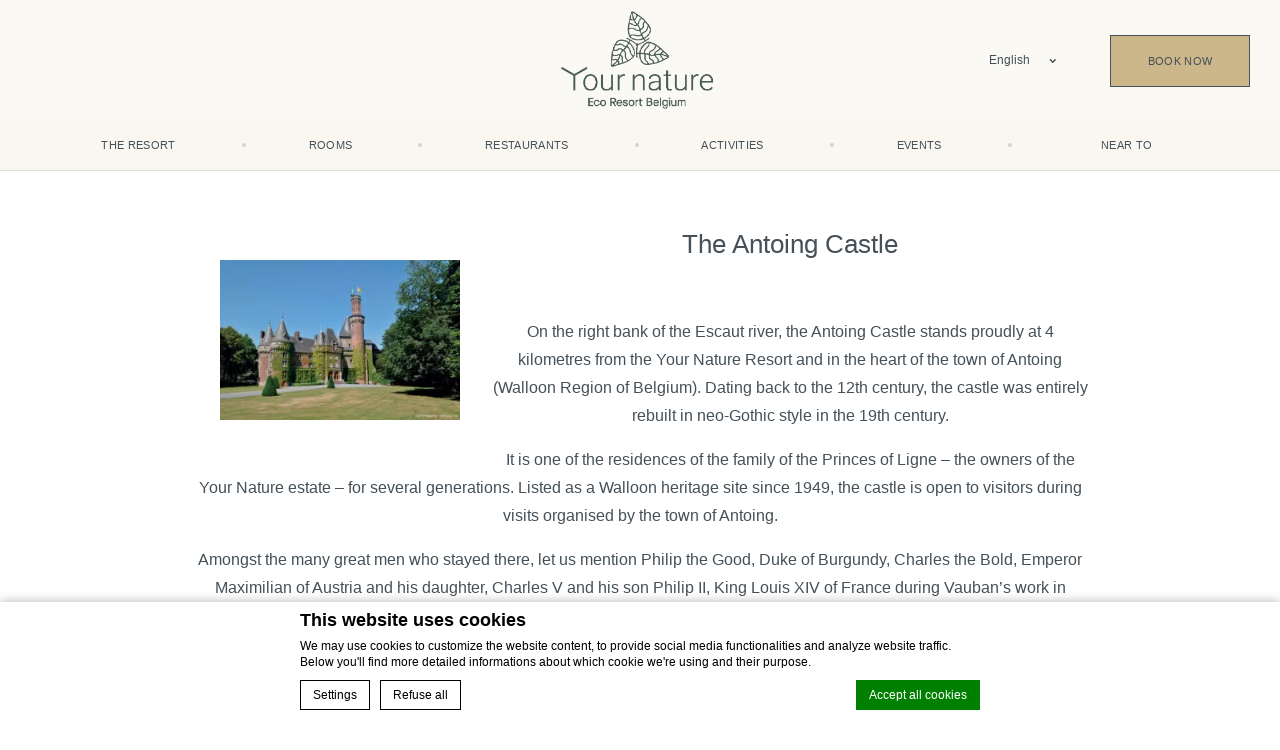

--- FILE ---
content_type: text/html; charset=UTF-8
request_url: https://www.yournature.be/en/places/the-antoing-castle/
body_size: 17845
content:
    <script>
        var currency = "&euro;";
    </script>
<!doctype html>
<!--[if lt IE 7 ]><html class="ie ie6" lang="en-GB"> <![endif]-->
<!--[if IE 7 ]><html class="ie ie7" lang="en-GB"> <![endif]-->
<!--[if IE 8 ]><html class="ie ie8" lang="en-GB"> <![endif]-->
<!--[if (gte IE 9)|!(IE)]><!-->
<html lang="en-GB" id="internal_page"  class="wp-singular hotel_place-template-default single single-hotel_place postid-523 wp-theme-pro-theme-munich wp-child-theme-your-nature-resort internal_page lang_en">
    <!--<![endif]-->
    <head>
        <meta charset="UTF-8" />
        <link rel="profile" href="http://gmpg.org/xfn/11" />
        <link rel="pingback" href="https://www.yournature.be/xmlrpc.php" />
        <meta name="viewport" content="width=device-width, user-scalable=no, initial-scale=1.0, minimum-scale=1.0, maximum-scale=1.0">
        <meta name = "format-detection" content = "telephone=no">
        <!-- WORDPRESS HEAD ADDITIONALS -->
<script type="text/javascript">
    var theme_url = "https://www.yournature.be/wp-content/themes/pro-theme-munich";
    var icl_lang = "en";
    var FBRESA = "https://redirect.fastbooking.com/DIRECTORY/";
    var FB_nb_day_delay = 0;
    var FB_useGoogleAnalytics = true;
    var FB_useAsyncGoogleAnalytics = true;
    var hotel_data = {"last_tab":"avp_websdk","hotel_name":"Your Nature","hotel_stars":"","logo":{"url":"https:\/\/www.yournature.be\/wp-content\/uploads\/sites\/263\/2022\/07\/Logo-redimensionee.png","id":"1364","height":"197","width":"300","thumbnail":"https:\/\/www.yournature.be\/wp-content\/uploads\/sites\/263\/2022\/07\/Logo-redimensionee-150x150.png","title":"Logo redimension\u00e9e","caption":"","alt":"","description":""},"hotel_url":"www.yournature.be","hotel_phone":"0032 (0)69 31 31 30","hotel_fax":"","hotel_email":"hospitality@yournature.be","vat_number":"","logo_custom":{"url":"https:\/\/www.yournature.be\/wp-content\/uploads\/sites\/263\/2022\/07\/Logo-redimensionee.png","id":"1364","height":"197","width":"300","thumbnail":"https:\/\/www.yournature.be\/wp-content\/uploads\/sites\/263\/2022\/07\/Logo-redimensionee-150x150.png","title":"Logo redimension\u00e9e","caption":"","alt":"","description":""},"google-plus":"","facebook":"https:\/\/www.facebook.com\/YourNature.EcoResort","twitter":"","pinterest":"","youtube":"","share":"1","instagram":"https:\/\/www.instagram.com\/your_nature_eco_resort\/?igshid=YmMyMTA2M2Y%3D","linkedin":"https:\/\/www.linkedin.com\/company\/your-nature-belgium\/","tripadvisor":"","foursquare":"","flickr":"","hotel_address":"Chemin du Bois de Fouage","hotel_pc":" 7640","hotel_city":"Antoing","hotel_country":"Belgium","hotel_coords":"50.549243008239486,3.4828347201294063","map_type":"ROADMAP","map_zoom":"16","map_title":"","map_popup":"","map_type_control":"1","map_zoom_control":"1","zoom_control_position":"","map_scroll_wheel":"","zoom_static_map":"","travel_mode":"DRIVING","marker_icon":{"url":"https:\/\/www.yournature.be\/wp-content\/uploads\/sites\/263\/2021\/03\/map-icone.png","id":"141","height":"59","width":"59","thumbnail":"https:\/\/www.yournature.be\/wp-content\/uploads\/sites\/263\/2021\/03\/map-icone.png","title":"map-icone","caption":"","alt":"","description":""},"marker_poi":{"url":"https:\/\/www.yournature.be\/wp-content\/uploads\/sites\/263\/2021\/05\/POI_MARKER001.png","id":"777","height":"54","width":"39","thumbnail":"https:\/\/www.yournature.be\/wp-content\/uploads\/sites\/263\/2021\/05\/POI_MARKER001.png","title":"POI_MARKER001","caption":"","alt":"","description":""},"map_drag":"","map_type_position":"TOP_LEFT","provider":"gmap","streetview_support":"1","streetview_heading":"","streetview_pitch":"","streetview_pageload":"","hotel_hid":"JRHH-25170","fb_hotel_name":"","hotel_connect_name":"","fb_cluster_name":"","remove_automatic_credits_link":"0","dynamic_calendar_opening_month":"","hotel_formtitle":"","hotel_nbdelay":"","hotel_minadults":"1","hotel_maxadults":"6","hotel_minchildren":"","hotel_maxchildren":"4","hotel_trackingcode":"","hotel_hide_best_price":"","hotel_hide_last_room":"","bookingform_preseladults":"","bookingform_childrenages":"1","bookingform_force_language":"","booking_form_date":"dd MM yy","fb_new_tab":"","fb_js_noconflict":"0","override_snippet_options":"0","so_currencylabel":"","so_currency":"EUR","so_exclude":"","so_excludetaxes":"","so_format":"0;.;,","so_orderby":"price","so_order":"asc","so_round":"1","so_extra_override":"","websdk_token":"","websdk_currency":"EUR","websdk_order":"checkinDate","websdk_home_number":"2","websdk_offers_number":"","dyncal-color":"#cbb78a","fb_open_in_new_tab":"0","avp_enable":"1","avp_base_url":"https:\/\/www.secure-hotel-booking.com\/Your-Nature\/JRHH\/","avp_hid":"25170","avp_groupid":"15953","avp_is_group_be":"","avp_excludeoffers":"OTA","avp_infants_maxage":"2","avp_pass_language":"","avp_hide_best_price":"0","avp_hide_last_room":"","avp_currency":"EUR","dynamic_calendar_opening_month_avp":"2022-06","availpro_offers_baseurl":"https:\/\/availpro-sdk-test.fastbooking-ssl.com\/offers","availpro_home_offers_number":"","hotel_ga_tracker":"UA-741708-120","hotel_ga_tracker2":"UA-190405408-1","hotel_ga_tracker3":"","hotel_gwt_tag":"kGCCwXI-xTqRbRyaRV1V3vbZtjH4l_6wNxIiUKdplJ8","hotel_bwt_tag":"","google_adwords":"","fbseo_transition_is_fbseo_disabled":"","fbseo_transition_h1_mode":"remove","hotel_slideshow_speed":"2","hotel_slideshow_timeout":"","extra_css_colors":"","hotel_event_management":"0","hotel_service_management":"","hotel_poi_management":"1","hotel_news_management":"","dedge_enable_comments":"0","fbpro_opt_fb_social_login":"","fbpro_opt_enable_manual_offers":"","fbpro_opt_enable_blog_page":"","fbpro_opt_enable_dynamic_calendar":"0","fbpro_opt_enable_fbsocial_media":"","fbpro_opt_surroundings_page":"1","enable_external_languages":"","external_languages":[""],"enable_avp_websdk":"0","avp_websdk_HID":"JRHH-25170","avp_websdk_hotel_name":"Your Nature","avp_websdk_token":"eyJhbGciOiJIUzUxMiIsInR5cCI6IkpXVCJ9.[base64].ggJV2EqaQubFnLmKiwvEUs6rZx-QQccwZg41njej8RsYMyDoqSi0os3JyDpxNlAKTNjmt7jg596cgaEOb1JoUw","avp_websdk_rate_filter":"","fbseo_transition_infobox":false,"REDUX_last_saved":1702500041,"REDUX_LAST_SAVE":1702500041};
    var video_id = "";
    var watch_video = "Watch the video";
    var sspeed = "2";
    var stimeout = "";
    // F -> MM
    // Y -> yy
    // d -> dd
    var date_format = 'dd MM yy';
</script>

        <script>
            var slideshow_height = "70vh";
        </script>
        <script type="text/javascript">
			 
			
			var FB_nb_day_delay = 0; 
		</script> 
		<meta name="google-site-verification" content="kGCCwXI-xTqRbRyaRV1V3vbZtjH4l_6wNxIiUKdplJ8"/> 
		 
		 
		
		<style>html { margin-top: 0px !important; } * html body { margin-top: 0px !important; }</style>
		<!--[if lt IE 9]>
			<script src="//html5shim.googlecode.com/svn/trunk/html5.js"></script>
		<![endif]-->
<script no-loader>/* Added by mu-plugin gmaps_keys_api_client.php */var fb__website_gmap_api_key = "AIzaSyCYNlU96IA_pUFXaJBk2NBVyW2ftSK-KnM";</script>      <script type="text/javascript" no-loader>var $AvailProConfig = {"enable":"1","base_url":"https:\/\/www.secure-hotel-booking.com\/Your-Nature\/JRHH\/","hid":"25170","groupid":"15953","is_group_be":"","excludeoffers":"OTA","infants_maxage":"2","pass_language":"","hide_best_price":"0","hide_last_room":"","currency":"EUR","websdk_HID":"JRHH-25170","websdk_hotel_name":"Your Nature","websdk_token":"eyJhbGciOiJIUzUxMiIsInR5cCI6IkpXVCJ9.[base64].ggJV2EqaQubFnLmKiwvEUs6rZx-QQccwZg41njej8RsYMyDoqSi0os3JyDpxNlAKTNjmt7jg596cgaEOb1JoUw","websdk_rate_filter":"","language":"EN"};</script>
            <!-- DEdge Macaron plugin output ( macaron-utils.min.js ) -->
        <script no-loader type='text/javascript'>
            var dedge_macaron_enabled = true;
			!function(o){function _(n,e){return e.every(function(e){return-1!==n.indexOf(e)})}o.dedge_macaron_is_enabled=function(){return void 0!==o.dedge_macaron_enabled&&o.dedge_macaron_enabled},o.dedge_macaron_get_consent_categories=function(){if(!o.dedge_macaron_is_enabled())return["needed","prefs","stats","ads","unknown"];var e=function(e){e=("; "+document.cookie).split(`; ${e}=`);return 2===e.length?decodeURIComponent(e.pop().split(";").shift()):null}("_deCookiesConsent"),n=[];return n=!1!==e?JSON.parse(e):n},o.dedge_macaron_on_consent=function(e,n,d){d=d||function(){};function o(o,t,e,a){return function(e){var n;r||(o=Array.isArray(o)?o:[o],(n=dedge_macaron_get_consent_categories())&&n.length&&(_(n,o)||_(o,["any"]))?(r=!0,t(n,a,e)):d(n,a,e))}}var t,r=!1;document.addEventListener("_deCookiesConsentGivenVanilla",o(e,n,0,"consentgiven")),t=o(e,n,0,"docready"),/complete|loaded|interactive/.test(document.readyState)?t({detail:"DOMContentAlreadyLoaded"}):document.addEventListener("DOMContentLoaded",function(e){t(e)})},o.dedge_macaron_load_consent_dependent_sections=function(i){var s,e,n;"GIVEN"!==(i=i||"GIVEN")&&"DENIED"!==i||(s="[MacaronCDS("+i+")] ",e=function(){var r="data-macaron-consent-cat";"DENIED"===i&&(r="data-macaron-consent-denied-cat");var c=dedge_macaron_get_consent_categories(),e=jQuery('script[type="application/json"][data-macaron-aware="true"]['+r+"]");0<e.length&&e.each(function(e,n){var o=jQuery(this),t=o.attr(r),a=o.attr("id")||"unknown-"+i+"-"+e,e=(e=t.split(",")).map(function(e){return e.replace(/[^a-z]+/g,"")});if("GIVEN"===i?_(c,e):!_(c,e)){window.console&&console.log(s+"LOAD #"+a+" for "+t);try{var d=JSON.parse(o.text());o.after(d),o.remove()}catch(e){window.console&&console.log(s+"ERROR",e,o,t)}}else window.console&&console.log(s+"SKIP #"+a+". Required="+t+"; Current="+c.join(","))})},"undefined"==typeof jQuery?n=setInterval(function(){"undefined"!=typeof jQuery&&(clearInterval(n),e())},150):e())},o.dedge_macaron_on_consent("any",function(){o.dedge_macaron_load_consent_dependent_sections("GIVEN")}),o.dedge_macaron_on_consent("any",function(){o.dedge_macaron_load_consent_dependent_sections("DENIED")})}(window);        </script>
        <!-- D-EdgeFBTrackingSupportsGA4 -->            <script no-loader>
                fb_tracking_var = {
                    usetracking: '1',
                };
                                fb_tracking_var.urls = ['secure-hotel-booking.com'];
                                fb_tracking_var.usegtm = '1';

                fb_tracking_var.tracker = {id_hotel: 'UA-741708-120', id_fastbooking_all: 'UA-4717938-7', id_client: 'UA-190405408-1', "fb-ga4-dedge-id": "G-10DE12CQ42", "fb-ga4-dedgeall-id": "G-CMJG3ZE5EE"};dataLayer = [{id_hotel: 'UA-741708-120', id_fastbooking_all: 'UA-4717938-7', id_client: 'UA-190405408-1', "fb-ga4-dedge-id": "G-10DE12CQ42", "fb-ga4-dedgeall-id": "G-CMJG3ZE5EE"}];                fb_tracking_var.gtmfb = 'GTM-NHJGD93';
                                fb_tracking_var.gtmhotel = 'GTM-MFRS295';
                (function(w,d,s,l,i){w[l]=w[l]||[];w[l].push({'gtm.start': new Date().getTime(),event:'gtm.js'});var f=d.getElementsByTagName(s)[0], j=d.createElement(s),dl=l!='dataLayer'?'&l='+l:'';j.async=true;j.src='https://www.googletagmanager.com/gtm.js?id='+i+dl;f.parentNode.insertBefore(j,f);})(window,document,'script','dataLayer','GTM-NHJGD93');
						(function(w,d,s,l,i){w[l]=w[l]||[];w[l].push({'gtm.start': new Date().getTime(),event:'gtm.js'});var f=d.getElementsByTagName(s)[0], j=d.createElement(s),dl=l!='dataLayer'?'&l='+l:'';j.async=true;j.src='https://www.googletagmanager.com/gtm.js?id='+i+dl;f.parentNode.insertBefore(j,f);})(window,document,'script','dataLayer','GTM-MFRS295');                fb_tracking_var.events = [];
            </script>
                            <!-- D-EDGE Global GTM -->
                <script>
                    var dataLayer = window.dataLayer || [];
                    dataLayer.push({"event":"deglobal_pageview","deglobal_theme":"pro-theme-munich","deglobal_type":"legacy_template","deglobal_language":"en","deglobal_page_type":"hotel_place","deglobal_be_type":"avp","deglobal_be_hotel_id":"25170","deglobal_be_group_id":"15953","deglobal_be_is_group":"no","deglobal_be_is_fusion":"not_detected","deglobal_cmp_type":"macaron"});
                    (function(w,d,s,l,i){w[l]=w[l]||[];w[l].push({'gtm.start':
                            new Date().getTime(),event:'gtm.js'});var f=d.getElementsByTagName(s)[0],
                        j=d.createElement(s),dl=l!='dataLayer'?'&l='+l:'';j.async=true;j.src=
                        'https://www.googletagmanager.com/gtm.js?id='+i+dl;f.parentNode.insertBefore(j,f);
                    })(window,document,'script','dataLayer','GTM-K3MPX9B4');
                </script>
                <script type="application/json" id="de_global_tracking_datalayer">{"event":"deglobal_pageview","deglobal_theme":"pro-theme-munich","deglobal_type":"legacy_template","deglobal_language":"en","deglobal_page_type":"hotel_place","deglobal_be_type":"avp","deglobal_be_hotel_id":"25170","deglobal_be_group_id":"15953","deglobal_be_is_group":"no","deglobal_be_is_fusion":"not_detected","deglobal_cmp_type":"macaron"}</script>
                <!-- End D-EDGE Global GTM -->
                <meta name='robots' content='index, follow, max-image-preview:large, max-snippet:-1, max-video-preview:-1' />
	<style>img:is([sizes="auto" i], [sizes^="auto," i]) { contain-intrinsic-size: 3000px 1500px }</style>
	<link rel="alternate" hreflang="fr" href="https://www.yournature.be/places/le-chateau-dantoing/" />
<link rel="alternate" hreflang="en" href="https://www.yournature.be/en/places/the-antoing-castle/" />
<link rel="alternate" hreflang="nl" href="https://www.yournature.be/nl/places/kasteel-van-antoing/" />
<link rel="alternate" hreflang="x-default" href="https://www.yournature.be/places/le-chateau-dantoing/" />
<script type="text/javascript">var enable_avp_websdk = 0; var explain_price_text = "* Prices are per person / per night";</script>
	<!-- This site is optimized with the Yoast SEO plugin v22.3 - https://yoast.com/wordpress/plugins/seo/ -->
	<title>The Antoing Castle - Your Nature</title>
	<meta name="description" content="The Antoing Castle &nbsp; On the right bank of the Escaut river, the Antoing Castle stands proudly at 4 kilometres from the Your Nature Resort and in the" />
	<link rel="canonical" href="https://www.yournature.be/en/places/the-antoing-castle/" />
	<meta property="og:locale" content="en_US" />
	<meta property="og:type" content="article" />
	<meta property="og:title" content="The Antoing Castle - Your Nature" />
	<meta property="og:description" content="The Antoing Castle &nbsp; On the right bank of the Escaut river, the Antoing Castle stands proudly at 4 kilometres from the Your Nature Resort and in the" />
	<meta property="og:url" content="https://www.yournature.be/en/places/the-antoing-castle/" />
	<meta property="og:site_name" content="Your Nature" />
	<meta property="article:modified_time" content="2021-05-29T08:44:55+00:00" />
	<meta property="og:image" content="https://www.yournature.be/wp-content/uploads/sites/263/2021/05/CHATEAU_ANTOING_1-300x199.jpg" />
	<meta name="twitter:card" content="summary_large_image" />
	<meta name="twitter:label1" content="Est. reading time" />
	<meta name="twitter:data1" content="1 minute" />
	<script type="application/ld+json" class="yoast-schema-graph">{"@context":"https://schema.org","@graph":[{"@type":"WebPage","@id":"https://www.yournature.be/en/places/the-antoing-castle/","url":"https://www.yournature.be/en/places/the-antoing-castle/","name":"The Antoing Castle - Your Nature","isPartOf":{"@id":"https://www.yournature.be/en/#website"},"primaryImageOfPage":{"@id":"https://www.yournature.be/en/places/the-antoing-castle/#primaryimage"},"image":{"@id":"https://www.yournature.be/en/places/the-antoing-castle/#primaryimage"},"thumbnailUrl":"https://www.yournature.be/wp-content/uploads/sites/263/2021/05/CHATEAU_ANTOING_1-300x199.jpg","datePublished":"2021-05-11T13:47:31+00:00","dateModified":"2021-05-29T08:44:55+00:00","description":"The Antoing Castle &nbsp; On the right bank of the Escaut river, the Antoing Castle stands proudly at 4 kilometres from the Your Nature Resort and in the","breadcrumb":{"@id":"https://www.yournature.be/en/places/the-antoing-castle/#breadcrumb"},"inLanguage":"en-US","potentialAction":[{"@type":"ReadAction","target":["https://www.yournature.be/en/places/the-antoing-castle/"]}]},{"@type":"ImageObject","inLanguage":"en-US","@id":"https://www.yournature.be/en/places/the-antoing-castle/#primaryimage","url":"https://www.yournature.be/wp-content/uploads/sites/263/2021/05/CHATEAU_ANTOING_1.jpg","contentUrl":"https://www.yournature.be/wp-content/uploads/sites/263/2021/05/CHATEAU_ANTOING_1.jpg","width":1920,"height":1275,"caption":"Château Antoing"},{"@type":"BreadcrumbList","@id":"https://www.yournature.be/en/places/the-antoing-castle/#breadcrumb","itemListElement":[{"@type":"ListItem","position":1,"name":"Home","item":"https://www.yournature.be/en/"},{"@type":"ListItem","position":2,"name":"Places","item":"https://www.yournature.be/en/places/"},{"@type":"ListItem","position":3,"name":"The Antoing Castle"}]},{"@type":"WebSite","@id":"https://www.yournature.be/en/#website","url":"https://www.yournature.be/en/","name":"Your Nature","description":"","potentialAction":[{"@type":"SearchAction","target":{"@type":"EntryPoint","urlTemplate":"https://www.yournature.be/en/?s={search_term_string}"},"query-input":"required name=search_term_string"}],"inLanguage":"en-US"}]}</script>
	<!-- / Yoast SEO plugin. -->


<link rel='dns-prefetch' href='//cdnjs.cloudflare.com' />
<link rel='dns-prefetch' href='//cdn.jsdelivr.net' />
<link rel='dns-prefetch' href='//websdk.d-edge.com' />
<link rel='dns-prefetch' href='//s7.addthis.com' />
<style id='classic-theme-styles-inline-css' type='text/css'>
/*! This file is auto-generated */
.wp-block-button__link{color:#fff;background-color:#32373c;border-radius:9999px;box-shadow:none;text-decoration:none;padding:calc(.667em + 2px) calc(1.333em + 2px);font-size:1.125em}.wp-block-file__button{background:#32373c;color:#fff;text-decoration:none}
</style>
<style id='global-styles-inline-css' type='text/css'>
:root{--wp--preset--aspect-ratio--square: 1;--wp--preset--aspect-ratio--4-3: 4/3;--wp--preset--aspect-ratio--3-4: 3/4;--wp--preset--aspect-ratio--3-2: 3/2;--wp--preset--aspect-ratio--2-3: 2/3;--wp--preset--aspect-ratio--16-9: 16/9;--wp--preset--aspect-ratio--9-16: 9/16;--wp--preset--color--black: #000000;--wp--preset--color--cyan-bluish-gray: #abb8c3;--wp--preset--color--white: #ffffff;--wp--preset--color--pale-pink: #f78da7;--wp--preset--color--vivid-red: #cf2e2e;--wp--preset--color--luminous-vivid-orange: #ff6900;--wp--preset--color--luminous-vivid-amber: #fcb900;--wp--preset--color--light-green-cyan: #7bdcb5;--wp--preset--color--vivid-green-cyan: #00d084;--wp--preset--color--pale-cyan-blue: #8ed1fc;--wp--preset--color--vivid-cyan-blue: #0693e3;--wp--preset--color--vivid-purple: #9b51e0;--wp--preset--gradient--vivid-cyan-blue-to-vivid-purple: linear-gradient(135deg,rgba(6,147,227,1) 0%,rgb(155,81,224) 100%);--wp--preset--gradient--light-green-cyan-to-vivid-green-cyan: linear-gradient(135deg,rgb(122,220,180) 0%,rgb(0,208,130) 100%);--wp--preset--gradient--luminous-vivid-amber-to-luminous-vivid-orange: linear-gradient(135deg,rgba(252,185,0,1) 0%,rgba(255,105,0,1) 100%);--wp--preset--gradient--luminous-vivid-orange-to-vivid-red: linear-gradient(135deg,rgba(255,105,0,1) 0%,rgb(207,46,46) 100%);--wp--preset--gradient--very-light-gray-to-cyan-bluish-gray: linear-gradient(135deg,rgb(238,238,238) 0%,rgb(169,184,195) 100%);--wp--preset--gradient--cool-to-warm-spectrum: linear-gradient(135deg,rgb(74,234,220) 0%,rgb(151,120,209) 20%,rgb(207,42,186) 40%,rgb(238,44,130) 60%,rgb(251,105,98) 80%,rgb(254,248,76) 100%);--wp--preset--gradient--blush-light-purple: linear-gradient(135deg,rgb(255,206,236) 0%,rgb(152,150,240) 100%);--wp--preset--gradient--blush-bordeaux: linear-gradient(135deg,rgb(254,205,165) 0%,rgb(254,45,45) 50%,rgb(107,0,62) 100%);--wp--preset--gradient--luminous-dusk: linear-gradient(135deg,rgb(255,203,112) 0%,rgb(199,81,192) 50%,rgb(65,88,208) 100%);--wp--preset--gradient--pale-ocean: linear-gradient(135deg,rgb(255,245,203) 0%,rgb(182,227,212) 50%,rgb(51,167,181) 100%);--wp--preset--gradient--electric-grass: linear-gradient(135deg,rgb(202,248,128) 0%,rgb(113,206,126) 100%);--wp--preset--gradient--midnight: linear-gradient(135deg,rgb(2,3,129) 0%,rgb(40,116,252) 100%);--wp--preset--font-size--small: 13px;--wp--preset--font-size--medium: 20px;--wp--preset--font-size--large: 36px;--wp--preset--font-size--x-large: 42px;--wp--preset--spacing--20: 0.44rem;--wp--preset--spacing--30: 0.67rem;--wp--preset--spacing--40: 1rem;--wp--preset--spacing--50: 1.5rem;--wp--preset--spacing--60: 2.25rem;--wp--preset--spacing--70: 3.38rem;--wp--preset--spacing--80: 5.06rem;--wp--preset--shadow--natural: 6px 6px 9px rgba(0, 0, 0, 0.2);--wp--preset--shadow--deep: 12px 12px 50px rgba(0, 0, 0, 0.4);--wp--preset--shadow--sharp: 6px 6px 0px rgba(0, 0, 0, 0.2);--wp--preset--shadow--outlined: 6px 6px 0px -3px rgba(255, 255, 255, 1), 6px 6px rgba(0, 0, 0, 1);--wp--preset--shadow--crisp: 6px 6px 0px rgba(0, 0, 0, 1);}:where(.is-layout-flex){gap: 0.5em;}:where(.is-layout-grid){gap: 0.5em;}body .is-layout-flex{display: flex;}.is-layout-flex{flex-wrap: wrap;align-items: center;}.is-layout-flex > :is(*, div){margin: 0;}body .is-layout-grid{display: grid;}.is-layout-grid > :is(*, div){margin: 0;}:where(.wp-block-columns.is-layout-flex){gap: 2em;}:where(.wp-block-columns.is-layout-grid){gap: 2em;}:where(.wp-block-post-template.is-layout-flex){gap: 1.25em;}:where(.wp-block-post-template.is-layout-grid){gap: 1.25em;}.has-black-color{color: var(--wp--preset--color--black) !important;}.has-cyan-bluish-gray-color{color: var(--wp--preset--color--cyan-bluish-gray) !important;}.has-white-color{color: var(--wp--preset--color--white) !important;}.has-pale-pink-color{color: var(--wp--preset--color--pale-pink) !important;}.has-vivid-red-color{color: var(--wp--preset--color--vivid-red) !important;}.has-luminous-vivid-orange-color{color: var(--wp--preset--color--luminous-vivid-orange) !important;}.has-luminous-vivid-amber-color{color: var(--wp--preset--color--luminous-vivid-amber) !important;}.has-light-green-cyan-color{color: var(--wp--preset--color--light-green-cyan) !important;}.has-vivid-green-cyan-color{color: var(--wp--preset--color--vivid-green-cyan) !important;}.has-pale-cyan-blue-color{color: var(--wp--preset--color--pale-cyan-blue) !important;}.has-vivid-cyan-blue-color{color: var(--wp--preset--color--vivid-cyan-blue) !important;}.has-vivid-purple-color{color: var(--wp--preset--color--vivid-purple) !important;}.has-black-background-color{background-color: var(--wp--preset--color--black) !important;}.has-cyan-bluish-gray-background-color{background-color: var(--wp--preset--color--cyan-bluish-gray) !important;}.has-white-background-color{background-color: var(--wp--preset--color--white) !important;}.has-pale-pink-background-color{background-color: var(--wp--preset--color--pale-pink) !important;}.has-vivid-red-background-color{background-color: var(--wp--preset--color--vivid-red) !important;}.has-luminous-vivid-orange-background-color{background-color: var(--wp--preset--color--luminous-vivid-orange) !important;}.has-luminous-vivid-amber-background-color{background-color: var(--wp--preset--color--luminous-vivid-amber) !important;}.has-light-green-cyan-background-color{background-color: var(--wp--preset--color--light-green-cyan) !important;}.has-vivid-green-cyan-background-color{background-color: var(--wp--preset--color--vivid-green-cyan) !important;}.has-pale-cyan-blue-background-color{background-color: var(--wp--preset--color--pale-cyan-blue) !important;}.has-vivid-cyan-blue-background-color{background-color: var(--wp--preset--color--vivid-cyan-blue) !important;}.has-vivid-purple-background-color{background-color: var(--wp--preset--color--vivid-purple) !important;}.has-black-border-color{border-color: var(--wp--preset--color--black) !important;}.has-cyan-bluish-gray-border-color{border-color: var(--wp--preset--color--cyan-bluish-gray) !important;}.has-white-border-color{border-color: var(--wp--preset--color--white) !important;}.has-pale-pink-border-color{border-color: var(--wp--preset--color--pale-pink) !important;}.has-vivid-red-border-color{border-color: var(--wp--preset--color--vivid-red) !important;}.has-luminous-vivid-orange-border-color{border-color: var(--wp--preset--color--luminous-vivid-orange) !important;}.has-luminous-vivid-amber-border-color{border-color: var(--wp--preset--color--luminous-vivid-amber) !important;}.has-light-green-cyan-border-color{border-color: var(--wp--preset--color--light-green-cyan) !important;}.has-vivid-green-cyan-border-color{border-color: var(--wp--preset--color--vivid-green-cyan) !important;}.has-pale-cyan-blue-border-color{border-color: var(--wp--preset--color--pale-cyan-blue) !important;}.has-vivid-cyan-blue-border-color{border-color: var(--wp--preset--color--vivid-cyan-blue) !important;}.has-vivid-purple-border-color{border-color: var(--wp--preset--color--vivid-purple) !important;}.has-vivid-cyan-blue-to-vivid-purple-gradient-background{background: var(--wp--preset--gradient--vivid-cyan-blue-to-vivid-purple) !important;}.has-light-green-cyan-to-vivid-green-cyan-gradient-background{background: var(--wp--preset--gradient--light-green-cyan-to-vivid-green-cyan) !important;}.has-luminous-vivid-amber-to-luminous-vivid-orange-gradient-background{background: var(--wp--preset--gradient--luminous-vivid-amber-to-luminous-vivid-orange) !important;}.has-luminous-vivid-orange-to-vivid-red-gradient-background{background: var(--wp--preset--gradient--luminous-vivid-orange-to-vivid-red) !important;}.has-very-light-gray-to-cyan-bluish-gray-gradient-background{background: var(--wp--preset--gradient--very-light-gray-to-cyan-bluish-gray) !important;}.has-cool-to-warm-spectrum-gradient-background{background: var(--wp--preset--gradient--cool-to-warm-spectrum) !important;}.has-blush-light-purple-gradient-background{background: var(--wp--preset--gradient--blush-light-purple) !important;}.has-blush-bordeaux-gradient-background{background: var(--wp--preset--gradient--blush-bordeaux) !important;}.has-luminous-dusk-gradient-background{background: var(--wp--preset--gradient--luminous-dusk) !important;}.has-pale-ocean-gradient-background{background: var(--wp--preset--gradient--pale-ocean) !important;}.has-electric-grass-gradient-background{background: var(--wp--preset--gradient--electric-grass) !important;}.has-midnight-gradient-background{background: var(--wp--preset--gradient--midnight) !important;}.has-small-font-size{font-size: var(--wp--preset--font-size--small) !important;}.has-medium-font-size{font-size: var(--wp--preset--font-size--medium) !important;}.has-large-font-size{font-size: var(--wp--preset--font-size--large) !important;}.has-x-large-font-size{font-size: var(--wp--preset--font-size--x-large) !important;}
:where(.wp-block-post-template.is-layout-flex){gap: 1.25em;}:where(.wp-block-post-template.is-layout-grid){gap: 1.25em;}
:where(.wp-block-columns.is-layout-flex){gap: 2em;}:where(.wp-block-columns.is-layout-grid){gap: 2em;}
:root :where(.wp-block-pullquote){font-size: 1.5em;line-height: 1.6;}
</style>
<link rel='stylesheet' id='wpml-blocks-css' href='https://www.yournature.be/wp-content/plugins/sitepress-multilingual-cms/dist/css/blocks/styles.css?ver=4.6.3' type='text/css' media='all' />
<link rel='stylesheet' id='libraries-css' href='https://www.yournature.be/wp-content/themes/pro-theme-munich/css/libraries.min.css?ver=0.3' type='text/css' media='all' />
<link rel='stylesheet' id='fontawesome-css' href='//cdnjs.cloudflare.com/ajax/libs/font-awesome/4.6.3/css/font-awesome.min.css?ver=0.3' type='text/css' media='all' />
<link rel='stylesheet' id='main-css' href='https://www.yournature.be/wp-content/themes/pro-theme-munich/css/main.min.css?ver=0.3' type='text/css' media='all' />
<link rel='stylesheet' id='jquery-ui-css-css' href='https://www.yournature.be/wp-content/themes/pro-theme-munich/css/jquery-ui.min.css?ver=0.3' type='text/css' media='all' />
<link rel='stylesheet' id='child_color_css-css' href='https://www.yournature.be/wp-content/themes/your-nature-resort/css/colors.css?ver=0.3' type='text/css' media='all' />
<link rel="https://api.w.org/" href="https://www.yournature.be/en/wp-json/" /><link rel='shortlink' href='https://www.yournature.be/en/?p=523' />
	<meta name="facebook-domain-verification" content="8r59ysgplz2fcc95a6ytox5w5804zq" />
    <!--[if IE]>
    <style>
        #widgets--wrapper > div > div.fwb-cal-bottom--group , #widget_wrapper .fbw-calendar--dates , .fbw-calendar--config fieldset {
            min-height: auto;
            flex-grow: 0;
            flex-shrink: 1;
            flex-basis: auto;
        }
    </style>
    <![endif]--> <style type="text/css">.recentcomments a{display:inline !important;padding:0 !important;margin:0 !important;}</style><link rel="icon" href="https://www.yournature.be/wp-content/uploads/sites/263/2021/03/cropped-favicon-your-nature-1-32x32.png" sizes="32x32" />
<link rel="icon" href="https://www.yournature.be/wp-content/uploads/sites/263/2021/03/cropped-favicon-your-nature-1-192x192.png" sizes="192x192" />
<link rel="apple-touch-icon" href="https://www.yournature.be/wp-content/uploads/sites/263/2021/03/cropped-favicon-your-nature-1-180x180.png" />
<meta name="msapplication-TileImage" content="https://www.yournature.be/wp-content/uploads/sites/263/2021/03/cropped-favicon-your-nature-1-270x270.png" />
    </head>
<body class="wp-singular hotel_place-template-default single single-hotel_place postid-523 wp-theme-pro-theme-munich wp-child-theme-your-nature-resort  default">
<!--    <div id="seobar_wrapper" >--><!--</div>-->
    <header id="header_wrapper" class="header_wrapper">
    <div id="header" class="wp-singular hotel_place-template-default single single-hotel_place postid-523 wp-theme-pro-theme-munich wp-child-theme-your-nature-resort  default">
        <div id="header_main">
            <div class="header_main_wrapper">
                <div id="header_hambuger" class="col">
                    <a id="open_menu" class="visible-xs visible-sm" href="javascript:void(0)"><span></span></a>
                                    </div>
                <div id="logo_wrap">
    <a id="logo" href="https://www.yournature.be/en/">
        <span class="original">
            <img src="https://www.yournature.be/wp-content/uploads/sites/263/2022/07/Logo-redimensionee.png">
        </span>
        <span class="custom">
            <img src="https://www.yournature.be/wp-content/uploads/sites/263/2022/07/Logo-redimensionee.png">
        </span>
    </a>
</div>
                
                <div id="languages_wrapper" class="col hidden-xs hidden-sm">
    <div id="languages">
        <div class="lang_box">
            <span class="translated"> English</span><span class="fa fa-chevron-down"></span><div class="langs_list bg_header"><a class="lang_link fr " href="https://www.yournature.be/places/le-chateau-dantoing/" ><span class="translated"> French</span></a><a class="lang_link nl " href="https://www.yournature.be/nl/places/kasteel-van-antoing/" ><span class="translated"> Dutch</span></a></div>        </div>
    </div>
</div>            </div>
        </div>
                <div id="main_book" class="hidden-xs hidden-sm">
            <a href="https://www.secure-hotel-booking.com/Your-Nature/JRHH/" target="_blank">
                <span>Book now</span>
            </a>
        </div>
        <div id="primary_menu" class="hidden-xs hidden-sm">
    <div class="container">
        <div class="menu-top-menu-en-container"><ul id="menu-top-menu-en" class="menu"><li id="menu-item-534" class="menu-item menu-item-type-post_type menu-item-object-page menu-item-has-children menu-item-534"><a href="https://www.yournature.be/en/uncompromising_escape/">The resort</a>
<ul class="sub-menu">
	<li id="menu-item-535" class="menu-item menu-item-type-post_type menu-item-object-page menu-item-535"><a href="https://www.yournature.be/en/uncompromising_escape/an-eco-responsible-approach/">An eco-responsible approach</a></li>
	<li id="menu-item-536" class="menu-item menu-item-type-post_type menu-item-object-page menu-item-536"><a href="https://www.yournature.be/en/uncompromising_escape/an-exceptional-setting/">An exceptional setting / Map</a></li>
	<li id="menu-item-537" class="menu-item menu-item-type-post_type menu-item-object-page menu-item-537"><a href="https://www.yournature.be/en/uncompromising_escape/a-local-approach/">A local approach</a></li>
	<li id="menu-item-583" class="menu-item menu-item-type-post_type menu-item-object-page menu-item-583"><a href="https://www.yournature.be/en/uncompromising_escape/acar-free-lifestyle/">A car-free lifestyle</a></li>
</ul>
</li>
<li id="menu-item-538" class="menu-item menu-item-type-post_type menu-item-object-page menu-item-has-children menu-item-538"><a href="https://www.yournature.be/en/a-space-of-ones-own/">Rooms</a>
<ul class="sub-menu">
	<li id="menu-item-546" class="menu-item menu-item-type-post_type menu-item-object-page menu-item-546"><a href="https://www.yournature.be/en/a-space-of-ones-own/the-lodge/">The Lodge</a></li>
	<li id="menu-item-820" class="menu-item menu-item-type-post_type menu-item-object-page menu-item-820"><a href="https://www.yournature.be/en/a-space-of-ones-own/the-blue-lodge/">The Blue Lodge</a></li>
	<li id="menu-item-819" class="menu-item menu-item-type-post_type menu-item-object-page menu-item-819"><a href="https://www.yournature.be/en/a-space-of-ones-own/the-cottage/">The Cottage</a></li>
	<li id="menu-item-539" class="menu-item menu-item-type-post_type menu-item-object-page menu-item-539"><a href="https://www.yournature.be/en/a-space-of-ones-own/the-leaf/">The Leaf</a></li>
	<li id="menu-item-540" class="menu-item menu-item-type-post_type menu-item-object-page menu-item-540"><a href="https://www.yournature.be/en/a-space-of-ones-own/the-leaf-3-bedrooms/">The Leaf – 3 Bedrooms</a></li>
	<li id="menu-item-544" class="menu-item menu-item-type-post_type menu-item-object-page menu-item-544"><a href="https://www.yournature.be/en/a-space-of-ones-own/the-treeloft/">The TreeLoft</a></li>
	<li id="menu-item-541" class="menu-item menu-item-type-post_type menu-item-object-page menu-item-541"><a href="https://www.yournature.be/en/a-space-of-ones-own/the-lake-house/">The Lake House</a></li>
	<li id="menu-item-542" class="menu-item menu-item-type-post_type menu-item-object-page menu-item-542"><a href="https://www.yournature.be/en/a-space-of-ones-own/the-lake-3-bedrooms/">The Lake House – 3 Bedrooms</a></li>
	<li id="menu-item-548" class="menu-item menu-item-type-post_type menu-item-object-page menu-item-548"><a href="https://www.yournature.be/en/a-space-of-ones-own/our-accessible-accommodation-in-the-leaf/">Our accessible accommodation in “The Leaf”.</a></li>
</ul>
</li>
<li id="menu-item-549" class="menu-item menu-item-type-post_type menu-item-object-page menu-item-has-children menu-item-549"><a href="https://www.yournature.be/en/genuine-local-flavours/">Restaurants</a>
<ul class="sub-menu">
	<li id="menu-item-550" class="menu-item menu-item-type-post_type menu-item-object-page menu-item-550"><a href="https://www.yournature.be/en/genuine-local-flavours/the-bazaar/">Breakfast</a></li>
	<li id="menu-item-552" class="menu-item menu-item-type-post_type menu-item-object-page menu-item-552"><a href="https://www.yournature.be/en/genuine-local-flavours/la-maison/">La Maison Restaurant</a></li>
</ul>
</li>
<li id="menu-item-556" class="menu-item menu-item-type-post_type menu-item-object-page menu-item-has-children menu-item-556"><a href="https://www.yournature.be/en/a-versatile-break/">Activities</a>
<ul class="sub-menu">
	<li id="menu-item-557" class="menu-item menu-item-type-post_type menu-item-object-page menu-item-557"><a href="https://www.yournature.be/en/a-versatile-break/water/">Water</a></li>
	<li id="menu-item-558" class="menu-item menu-item-type-post_type menu-item-object-page menu-item-558"><a href="https://www.yournature.be/en/a-versatile-break/earth/">Earth</a></li>
	<li id="menu-item-561" class="menu-item menu-item-type-post_type menu-item-object-page menu-item-561"><a href="https://www.yournature.be/en/a-versatile-break/touch/">The touch (Wellness)</a></li>
</ul>
</li>
<li id="menu-item-562" class="menu-item menu-item-type-post_type menu-item-object-page menu-item-562"><a href="https://www.yournature.be/en/your-events-in-the-heart-of-nature/">Events</a></li>
<li id="menu-item-563" class="menu-item menu-item-type-post_type menu-item-object-page menu-item-563"><a href="https://www.yournature.be/en/localisation/">Near to</a></li>
</ul></div>    </div>
</div>    </div>
</header>    <div class="slideshow_placeholder"></div>
    <div id="booking_form_wrap" class="booking_form_wrap none clearfix">
    <div id="booking_form_box" class="booking_form_box clearfix">
        <div id="booking_form" class="clearfix">
            <a class="close_booking" href="javascript:void(0)"></a>
            <div class="booking_form clearfix ">
                                    <form target="dispoprice" name="idForm" class="" id="idForm">
                        
<input type="hidden" name="Clusternames" value="">
  <input type="hidden" name="Hotelnames" value=""/>
<input type="hidden" name="showPromotions" value="">
<!--  dates fields -->
<input type='hidden' name='frommonth' value=''>
<input type='hidden' name='fromday' value=''>
<input type='hidden' name='fromyear' value=''>
<input type='hidden' name='tomonth' value=''>
<input type='hidden' name='today' value=''>
<input type='hidden' name='toyear' value=''>
<!-- adults and rooms -->
<input type='hidden' name='adulteresa' value=''>                        <div class="bf_title">Book Now</div>
                        <div class="fields_box clearfix">
                            <div class="left_col">
                                <!--  datepicker container -->
                                <div id="inline-datepicker-box">
                                    <div id="inline-datepicker"></div>
                                </div>
                            </div>
                            <div class="right_col">
                              <div class="field_box dates clearfix">
    <div class="date date_arrival">
        <label>Check-in</label>
        <span class="arrival">22 January 2026</span>
    </div>
</div>
<div class="field_box dates clearfix">
    <div class="date date_departure">
        <label>Check-out</label>
        <span class="departure">23 January 2026</span>
    </div>
</div>
<div class="field_box dates  nights clearfix">
    <div class="date box_nights">
        <label>
            <span class="singular">night</span>
            <span class="plural">nights</span>
        </label>
        <span class="n_nights">1</span>
    </div>
</div>
<div class="field_box section-nb_adults clearfix">
    <label for="adulteresa"  class="bf_nb-adults">Adults</label>
    <select name="adulteresa" id="adulteresa" class="bf_select-adults" title="adulteresa">
                    <option value='1'  >1</option>
                    <option value='2'  >2</option>
                    <option value='3'  >3</option>
                    <option value='4'  >4</option>
                    <option value='5'  >5</option>
                    <option value='6'  >6</option>
            </select>
</div>

<div class="field_box section-children clearfix">    <label for="enfantresa" class="bf_nb-children">
        <span class="plural">Children</span>
            </label>
    <select name="enfantresa" id="enfantresa" class="bf_select-children" title="enfantresa">          <option value='0'>0</option>
                  <option value='1'>1</option>
                  <option value='2'>2</option>
                  <option value='3'>3</option>
                  <option value='4'>4</option>
            </select>
</div>

<div class="field_box promo_box">
    <label for="AccessCode">Promo Code</label>
    <input class="bf_input-iata" id="AccessCode" name="AccessCode" value="" autocomplete="off" type="text">
</div>
<div class="field_box book_box">
    <input class="bf_submit button" name="bf_submit" id="bf_submit" type="button" value="Book a room">
</div>
<div class="field_box cancel_box">
    <a href="javascript:void(0)" class="cancel_booking">Cancel a booking</a>
</div>

                            </div>
                        </div>
                    </form><!-- idForm -->
                                </div>
        </div>
    </div>
</div><div id="sidebar_overlay" class="overlay"></div>
<div id="sidebar">
    <div class="sidebar_content">
        <a href="javascript:void(0)" class="close">&nbsp;</a>
        <a href="https://www.yournature.be/en/" id="logo_mobile">
            <img src="https://www.yournature.be/wp-content/uploads/sites/263/2022/07/Logo-redimensionee.png" alt="Your Nature"/>
        </a>
        <div class="select_languages">
            <label for="mobile_langs">Select a language</label>
                        <select name="mobile_langs" id="mobile_langs" onchange="if (this.value) { if(this.value.indexOf('#!_blank') !== -1) { window.open(this.value.replace('#!_blank', ''), '_blank') } else { window.location.href=this.value;} }">
                                    <option value="https://www.yournature.be/places/le-chateau-dantoing/" >Français</option>
                                    <option value="https://www.yournature.be/en/places/the-antoing-castle/" selected="selected">English</option>
                                    <option value="https://www.yournature.be/nl/places/kasteel-van-antoing/" >Nederlands</option>
                            </select>
        </div>
        <div id="sidebar_menu">
            <div class="menu-mobile-menu-en-container"><ul id="menu-mobile-menu-en" class="menu"><li id="menu-item-595" class="menu-item menu-item-type-post_type menu-item-object-page menu-item-595"><a href="https://www.yournature.be/en/uncompromising_escape/">The resort</a></li>
<li id="menu-item-596" class="menu-item menu-item-type-post_type menu-item-object-page menu-item-596"><a href="https://www.yournature.be/en/a-space-of-ones-own/">Rooms</a></li>
<li id="menu-item-597" class="menu-item menu-item-type-post_type menu-item-object-page menu-item-597"><a href="https://www.yournature.be/en/genuine-local-flavours/">Restaurants</a></li>
<li id="menu-item-598" class="menu-item menu-item-type-post_type menu-item-object-page menu-item-598"><a href="https://www.yournature.be/en/a-versatile-break/">Activities</a></li>
<li id="menu-item-599" class="menu-item menu-item-type-post_type menu-item-object-page menu-item-599"><a href="https://www.yournature.be/en/your-events-in-the-heart-of-nature/">Events</a></li>
<li id="menu-item-600" class="menu-item menu-item-type-post_type menu-item-object-page menu-item-600"><a href="https://www.yournature.be/en/localisation/">Near to</a></li>
<li id="menu-item-605" class="menu-item menu-item-type-post_type menu-item-object-page menu-item-605"><a href="https://www.yournature.be/en/?page_id=593">Special offers</a></li>
<li id="menu-item-602" class="menu-item menu-item-type-post_type menu-item-object-page menu-item-602"><a href="https://www.yournature.be/en/contact/">Contact</a></li>
</ul></div>        </div>
    </div>
</div><div id="mobile_bottom_bar" class="mobile_bottom_bar visible-xs visible-sm">
    <a id="main_book_mobile" class="main_book" href="https://www.secure-hotel-booking.com/Your-Nature/JRHH/" target="_blank">
        <span>Book a stay</span>
    </a>
</div>        <main id="page"><!-- CONTENT single hotel -->
    <div id="first_section" class="section">
    <div class="container">
        <div class="row">
            <div class="col-xs-16">
                <div class="main_content_wrap">
                    <div class="main_content">
                        <div class="main_content_internal">
<!--                            <h1 class="the_title">--><!--</h1>-->
<!--                            --><!--                                <h2 class="the_subtitle">--><!--</h2>-->
<!--                                -->                            <div class="the_content">
                                <h2><span style="font-weight: 400"><img fetchpriority="high" decoding="async" class="size-medium wp-image-440 alignleft" src="https://www.yournature.be/wp-content/uploads/sites/263/2021/05/CHATEAU_ANTOING_1-300x199.jpg" alt="" width="300" height="199" srcset="https://www.yournature.be/wp-content/uploads/sites/263/2021/05/CHATEAU_ANTOING_1-300x200.jpg 300w, https://www.yournature.be/wp-content/uploads/sites/263/2021/05/CHATEAU_ANTOING_1-1024x680.jpg 1024w, https://www.yournature.be/wp-content/uploads/sites/263/2021/05/CHATEAU_ANTOING_1-768x510.jpg 768w, https://www.yournature.be/wp-content/uploads/sites/263/2021/05/CHATEAU_ANTOING_1-1536x1020.jpg 1536w, https://www.yournature.be/wp-content/uploads/sites/263/2021/05/CHATEAU_ANTOING_1-1000x664.jpg 1000w, https://www.yournature.be/wp-content/uploads/sites/263/2021/05/CHATEAU_ANTOING_1-100x66.jpg 100w, https://www.yournature.be/wp-content/uploads/sites/263/2021/05/CHATEAU_ANTOING_1-400x266.jpg 400w, https://www.yournature.be/wp-content/uploads/sites/263/2021/05/CHATEAU_ANTOING_1-151x100.jpg 151w, https://www.yournature.be/wp-content/uploads/sites/263/2021/05/CHATEAU_ANTOING_1.jpg 1920w" sizes="(max-width: 300px) 100vw, 300px" />The Antoing Castle</span></h2>
<p>&nbsp;</p>
<p><span style="font-weight: 400">On the right bank of the Escaut river, the Antoing Castle stands proudly at 4 kilometres from the Your Nature Resort and in the heart of the town of Antoing (Walloon Region of Belgium). Dating back to the 12th century, the castle was entirely rebuilt in neo-Gothic style in the 19</span><span style="font-weight: 400">th</span><span style="font-weight: 400"> century. </span></p>
<p><span style="font-weight: 400">It is one of the residences of the family of the Princes of Ligne – the owners of the Your Nature estate – for several generations. Listed as a Walloon heritage site since 1949, the castle is open to visitors during visits organised by the town of Antoing.</span></p>
<p><span style="font-weight: 400">Amongst the many great men who stayed there, let us mention Philip the Good, Duke of Burgundy, Charles the Bold, Emperor Maximilian of Austria and his daughter, Charles V and his son Philip II, King Louis XIV of France during Vauban’s work in Tournai, Louis XV and his son the Dauphin…. More recently, the young Charles de Gaulle inhabited the castle when the building served as French Jesuit College in exile from 1907 to 1908.</span></p>
                            </div>
                        </div>
                    </div>
                </div>
            </div>
        </div>
    </div>
</div>

        </main><div id="post_infos" class="post_infos section">
    <div class="container">
        <div class="row clearfix">
            <div class="col-xs-16">
                <div class="post_infos_box box_bg service_box">
                    <div class="title_box">
                        <h3 class="main_title">Briefly ...</h3>
                                                    <div class="share">
                            <div class="addthis_container">
                                <div class="label">share with:</div>
                                <div class="addthis_toolbox addthis_default_style addthis_32x32_style">
                                    <a class="addthis_button_facebook"></a>
                                    <a class="addthis_button_twitter"></a>
                                    <a class="addthis_button_google_plusone_share"></a>
                                    <a class="addthis_button_linkedin"></a>
                                </div>
                            </div>
                            </div>                    </div>
                    <div class="content_box">
                        <div class="content_box">
                            <div class="info"><span class="box_meta clearfix"><span class="label">Address</span><span class="data">Rue Wattecant 7-11, Antoing, 7640, Belgique</span></span><span class="box_meta clearfix"><span class="label">GPS</span><span class="data">50.566635,3.445735</span></span>                            </div>
                                                            <div class="map" style="background-image: url(https://maps.googleapis.com/maps/api/staticmap?size=600x400&scale=1&key=AIzaSyCYNlU96IA_pUFXaJBk2NBVyW2ftSK-KnM&zoom=&markers=icon%3Ahttps%3A%2F%2Fwww.yournature.be%2Fwp-content%2Fuploads%2Fsites%2F263%2F2021%2F03%2Fmap-icone.png%7C50.549243008239486%2C3.4828347201294063&style=feature:poi.business%7Cvisibility:off&markers=icon:https://www.yournature.be/wp-content/uploads/sites/263/2021/05/POI_MARKER001.png|50.5666352,3.4457351);"></div>
                                                    </div>
                    </div>
                </div>
            </div>
        </div>
    </div>
<!-- CHILDREN-SURROUNDINGS --><div id="preview_children" class="section">
    <div class="container">
        <div class="row clearfix">
            <div class="col-xs-16">
                                            </div>
        </div>
        <div class="row clearfix">
                            <div class="child_wrap child_poi  col-xs-custom-12 big col-custom-lg-12">
                    <div class="child">
                        <a href="https://www.yournature.be/en/places/museum-la-piscine-de-roubaix/" class="thumb lazy" data-bg="https://www.yournature.be/wp-content/uploads/sites/263/2021/05/Image2-1000x589.jpg"></a>
                        <div class="content">
                            <div class="coords">50.692162, 3.167649</div>

                            <a href="https://www.yournature.be/en/places/museum-la-piscine-de-roubaix/" class="title">
                                Roubaix's Museum La Piscine                            </a>

                            <div class="description">
                                <p>Roubaix&#8217;s Museum La Piscine  Roubaix-La Piscine. Architectes : A. Baert, 1932 &#8211; J.P. Philippon, 2001 et&hellip;</p>
                            </div>
                            <a href="https://www.yournature.be/en/places/museum-la-piscine-de-roubaix/" class="info">Read more</a>
                        </div>
                    </div>
                </div>
                                <div class="child_wrap child_poi  col-xs-custom-12 normal col-custom-md-4">
                    <div class="child">
                        <a href="https://www.yournature.be/en/places/tournais-fine-arts-museum/" class="thumb lazy" data-bg="https://www.yournature.be/wp-content/uploads/sites/263/2021/05/MUSEE_BEAUXARTS_TOURNAI-1000x643.jpg"></a>
                        <div class="content">
                            <div class="coords">50.602497, 3.385469</div>

                            <a href="https://www.yournature.be/en/places/tournais-fine-arts-museum/" class="title">
                                Tournai’s Fine Arts Museum                            </a>

                            <div class="description">
                                <p>Tournai’s Fine Arts Museum &nbsp; About 15 minutes by car. Tournai’s Museum of Fine Arts is recognised as an exceptional&hellip;</p>
                            </div>
                            <a href="https://www.yournature.be/en/places/tournais-fine-arts-museum/" class="info">Read more</a>
                        </div>
                    </div>
                </div>
                                <div class="child_wrap child_poi  col-xs-custom-12 normal col-custom-md-4">
                    <div class="child">
                        <a href="https://www.yournature.be/en/places/tournais-museum-of-archaeology/" class="thumb lazy" data-bg="https://www.yournature.be/wp-content/uploads/sites/263/2021/05/MUSEE_ARCHEOLOGIQUE_TOURNAI2-1000x1501.jpg"></a>
                        <div class="content">
                            <div class="coords">50.607977, 3.383066</div>

                            <a href="https://www.yournature.be/en/places/tournais-museum-of-archaeology/" class="title">
                                Tournai’s Museum of Archaeology                            </a>

                            <div class="description">
                                <p>Tournai’s Museum of Archaeology &nbsp; At about 20 minutes’ drive from the Resort and only 500 m from the Grand’Place&hellip;</p>
                            </div>
                            <a href="https://www.yournature.be/en/places/tournais-museum-of-archaeology/" class="info">Read more</a>
                        </div>
                    </div>
                </div>
                                <div class="child_wrap child_poi  col-xs-custom-12 normal col-custom-md-4">
                    <div class="child">
                        <a href="https://www.yournature.be/en/places/basilica-of-our-lady-of-good-help-in-peruwelz/" class="thumb lazy" data-bg="https://www.yournature.be/wp-content/uploads/sites/263/2021/05/BASILIQUE_BONSECOURS_1-1-1000x665.jpg"></a>
                        <div class="content">
                            <div class="coords">50.497212, 3.6077</div>

                            <a href="https://www.yournature.be/en/places/basilica-of-our-lady-of-good-help-in-peruwelz/" class="title">
                                Basilica of Our Lady of Good Help in Peruwelz                            </a>

                            <div class="description">
                                <p>Basilica of Our Lady of Good Help in Peruwelz &nbsp; Distance: 13 km.  The present basilica dedicated to the Virgin&hellip;</p>
                            </div>
                            <a href="https://www.yournature.be/en/places/basilica-of-our-lady-of-good-help-in-peruwelz/" class="info">Read more</a>
                        </div>
                    </div>
                </div>
                                <div class="child_wrap child_poi  col-xs-custom-12 normal col-custom-md-4">
                    <div class="child">
                        <a href="https://www.yournature.be/en/places/chateau-des-comtes-in-mouscron-marcel-marlier-centre/" class="thumb lazy" data-bg="https://www.yournature.be/wp-content/uploads/sites/263/2021/05/CHATEAU_COMTES_MOUSCRON-1000x664.jpg"></a>
                        <div class="content">
                            <div class="coords">50.749356, 3.223478</div>

                            <a href="https://www.yournature.be/en/places/chateau-des-comtes-in-mouscron-marcel-marlier-centre/" class="title">
                                Château des Comtes in Mouscron – Marcel Marlier Centre                            </a>

                            <div class="description">
                                <p>The Château des Comtes is a landmark of the city and has undergone a vast restoration and tourism reallocation project.&hellip;</p>
                            </div>
                            <a href="https://www.yournature.be/en/places/chateau-des-comtes-in-mouscron-marcel-marlier-centre/" class="info">Read more</a>
                        </div>
                    </div>
                </div>
                                <div class="child_wrap child_poi  col-xs-custom-12 normal col-custom-md-4">
                    <div class="child">
                        <a href="https://www.yournature.be/en/places/enghien-castle-and-park/" class="thumb lazy" data-bg="https://www.yournature.be/wp-content/uploads/sites/263/2021/05/PARC_CHATEAU_ENGHIEN_1-1000x630.jpg"></a>
                        <div class="content">
                            <div class="coords">50.693227, 4.042339</div>

                            <a href="https://www.yournature.be/en/places/enghien-castle-and-park/" class="title">
                                Enghien Castle and Park                            </a>

                            <div class="description">
                                <p>Enghien Castle and Park Situated at 60 km from the Your Nature Resort, this vast park was one of the&hellip;</p>
                            </div>
                            <a href="https://www.yournature.be/en/places/enghien-castle-and-park/" class="info">Read more</a>
                        </div>
                    </div>
                </div>
                                <div class="child_wrap child_poi  col-xs-custom-12 normal col-custom-md-4">
                    <div class="child">
                        <a href="https://www.yournature.be/en/places/the-castle-of-beloeil-the-little-belgian-versailles/" class="thumb lazy" data-bg="https://www.yournature.be/wp-content/uploads/sites/263/2021/05/CHATEAU_BELOEIL_1-1000x653.jpg"></a>
                        <div class="content">
                            <div class="coords">50.551024, 3.729961</div>

                            <a href="https://www.yournature.be/en/places/the-castle-of-beloeil-the-little-belgian-versailles/" class="title">
                                The Castle of Beloeil: The “Little Belgian Versailles”                            </a>

                            <div class="description">
                                <p>The Castle of Beloeil: The “Little Belgian Versailles” &nbsp; Also known as “Belgium’s Little Versailles”, the Beloeil Castle and surrounding&hellip;</p>
                            </div>
                            <a href="https://www.yournature.be/en/places/the-castle-of-beloeil-the-little-belgian-versailles/" class="info">Read more</a>
                        </div>
                    </div>
                </div>
                                <div class="child_wrap child_poi  col-xs-custom-12 normal col-custom-md-4">
                    <div class="child">
                        <a href="https://www.yournature.be/en/places/hopital-notre-dame-a-la-rose-lady-of-the-rose-hospital/" class="thumb lazy" data-bg="https://www.yournature.be/wp-content/uploads/sites/263/2021/05/HOPITAL_NOTREDAMEALAROSE_2-1000x619.jpg"></a>
                        <div class="content">
                            <div class="coords">50.713036, 3.831297</div>

                            <a href="https://www.yournature.be/en/places/hopital-notre-dame-a-la-rose-lady-of-the-rose-hospital/" class="title">
                                Hôpital Notre-Dame à la Rose (Lady of the Rose Hospital)                            </a>

                            <div class="description">
                                <p>Hôpital Notre-Dame à la Rose (Lady of the Rose Hospital) &nbsp; Located in Lessines, some 33 minutes by car from&hellip;</p>
                            </div>
                            <a href="https://www.yournature.be/en/places/hopital-notre-dame-a-la-rose-lady-of-the-rose-hospital/" class="info">Read more</a>
                        </div>
                    </div>
                </div>
                                <div class="child_wrap child_poi  col-xs-custom-12 normal col-custom-md-4">
                    <div class="child">
                        <a href="https://www.yournature.be/en/places/notre-dame-de-tournai-cathedral/" class="thumb lazy" data-bg="https://www.yournature.be/wp-content/uploads/sites/263/2021/05/CATHEDRALE_TOURNAI_3-1000x668.jpg"></a>
                        <div class="content">
                            <div class="coords">50.606568, 3.388942</div>

                            <a href="https://www.yournature.be/en/places/notre-dame-de-tournai-cathedral/" class="title">
                                Notre-Dame de Tournai Cathedral                            </a>

                            <div class="description">
                                <p>Notre-Dame de Tournai Cathedral &nbsp; A genuine masterpiece of architecture only 15 minutes away from the Resort by car. Tournai’s&hellip;</p>
                            </div>
                            <a href="https://www.yournature.be/en/places/notre-dame-de-tournai-cathedral/" class="info">Read more</a>
                        </div>
                    </div>
                </div>
                                <div class="child_wrap child_poi  col-xs-custom-12 normal col-custom-md-4">
                    <div class="child">
                        <a href="https://www.yournature.be/en/places/belfry-of-tournai/" class="thumb lazy" data-bg="https://www.yournature.be/wp-content/uploads/sites/263/2021/05/BEFFROI_TOURNAI_2-1000x1346.jpg"></a>
                        <div class="content">
                            <div class="coords">50.605921, 3.388079</div>

                            <a href="https://www.yournature.be/en/places/belfry-of-tournai/" class="title">
                                Belfry of Tournai                            </a>

                            <div class="description">
                                <p>Belfry of Tournai &nbsp; Located about 15 minutes by car from the Your Nature Resort, the Belfry of Tournai is&hellip;</p>
                            </div>
                            <a href="https://www.yournature.be/en/places/belfry-of-tournai/" class="info">Read more</a>
                        </div>
                    </div>
                </div>
                                <div class="child_wrap child_poi  col-xs-custom-12 normal col-custom-md-4">
                    <div class="child">
                        <a href="https://www.yournature.be/en/places/tournai-grand-place/" class="thumb lazy" data-bg="https://www.yournature.be/wp-content/uploads/sites/263/2021/05/GRANDPLACE_TOURNAI2-1000x465.jpg"></a>
                        <div class="content">
                            <div class="coords">50.606485, 3.38655</div>

                            <a href="https://www.yournature.be/en/places/tournai-grand-place/" class="title">
                                Tournai – Grand Place                            </a>

                            <div class="description">
                                <p>Tournai – Grand Place &nbsp; Less than 14 km away from the Your Nature Resort, the historic centre of Tournai’s&hellip;</p>
                            </div>
                            <a href="https://www.yournature.be/en/places/tournai-grand-place/" class="info">Read more</a>
                        </div>
                    </div>
                </div>
                                <div class="child_wrap child_poi  col-xs-custom-12 normal col-custom-md-4">
                    <div class="child">
                        <a href="https://www.yournature.be/en/places/louvre-lens-museum/" class="thumb lazy" data-bg="https://www.yournature.be/wp-content/uploads/sites/263/2021/05/Image3-1000x604.jpg"></a>
                        <div class="content">
                            <div class="coords">50.432281, 2.804444</div>

                            <a href="https://www.yournature.be/en/places/louvre-lens-museum/" class="title">
                                Louvre-Lens Museum                            </a>

                            <div class="description">
                                <p>Louvre-Lens Museum &nbsp; The “second Louvre” in Lens is only 50 minutes by car from the Your Nature Resort. Closely&hellip;</p>
                            </div>
                            <a href="https://www.yournature.be/en/places/louvre-lens-museum/" class="info">Read more</a>
                        </div>
                    </div>
                </div>
                                <div class="child_wrap child_poi  col-xs-custom-12 normal col-custom-md-4">
                    <div class="child">
                        <a href="https://www.yournature.be/en/places/the-old-lille/" class="thumb lazy" data-bg="https://www.yournature.be/wp-content/uploads/sites/263/2021/05/LilleA-1000x657.jpg"></a>
                        <div class="content">
                            <div class="coords">50.641987, 3.060856</div>

                            <a href="https://www.yournature.be/en/places/the-old-lille/" class="title">
                                The Old Lille                            </a>

                            <div class="description">
                                <p>The Old Lille &nbsp; At approximately 35 minutes by car, the Vieux Lille is the most charming district of the&hellip;</p>
                            </div>
                            <a href="https://www.yournature.be/en/places/the-old-lille/" class="info">Read more</a>
                        </div>
                    </div>
                </div>
                        </div>
    </div>
</div>
<footer id="footer">
    <div id="footer_contacts">
        <div class="custom_container  clearfix">
            <div id="footer_social"><a href="https://www.facebook.com/YourNature.EcoResort " class="facebook" target="_blank"><span class="fa fa-facebook"></span></a><a href="https://www.instagram.com/your_nature_eco_resort/?igshid=YmMyMTA2M2Y%3D " class="instagram" target="_blank"><span class="fa fa-instagram"></span></a><a href="https://www.linkedin.com/company/your-nature-belgium/ " class="linkedin" target="_blank"><span class="fa fa-linkedin"></span></a></div>            <div id="address">
            <span class="element element_address">
            <span class="element_pref">Address</span>
            <span class="element_data">Chemin du Bois de Fouage, Antoing, Belgium</span>
        </span>
                <span class="element element_phone">
            <span class="element_pref">Phone</span>
            <span class="element_data">
                <a href="tel:0032 (0)69 31 31 30">0032 (0)69 31 31 30</a>
            </span>
        </span>
                    <span class="element element_mail">
		<span class="element_pref">E-mail</span>
		<span class="element_data">
            <a href="mailto:hospitality@yournature.be">hospitality@yournature.be</a>
        </span>
	</span>
        </div>            <div id="copy">
                &copy; Copyright Your Nature 2026            </div>
<!--            <div class="seo_footer">-->
<!--                <div id="seobar_container" class="clearfix"></div>-->
<!--            </div>-->
        </div>
    </div>
    <div id="footer_menu">
    <div class="custom_container">
        <div class="menu-footer-menu-en-container"><ul id="menu-footer-menu-en" class="menu"><li id="menu-item-569" class="menu-item menu-item-type-post_type menu-item-object-page menu-item-569"><a href="https://www.yournature.be/en/contact/">Contact</a></li>
<li id="menu-item-570" class="menu-item menu-item-type-post_type menu-item-object-page menu-item-570"><a href="https://www.yournature.be/en/frequently-asked-questions/">FAQ</a></li>
<li id="menu-item-571" class="menu-item menu-item-type-post_type menu-item-object-page menu-item-571"><a href="https://www.yournature.be/en/legal-notices-privacy-policy/">Legal notices &amp; Privacy policy</a></li>
<li id="menu-item-616" class="menu-item menu-item-type-post_type menu-item-object-page menu-item-616"><a href="https://www.yournature.be/en/cookies-policy/">Cookies policy</a></li>
<li id="menu-item-609" class="menu-item menu-item-type-post_type menu-item-object-page menu-item-609"><a href="https://www.yournature.be/en/sitemap/">Sitemap</a></li>
			<li id="menu-item-credits" class="menu-item menu-item-type-custom menu-item-object-custom"><a target="_blank" href="https://www.d-edge.com/">Credits</a></li></ul></div>    </div>
</div></footer>
<div class="system">
  <script type="speculationrules">
{"prefetch":[{"source":"document","where":{"and":[{"href_matches":"\/en\/*"},{"not":{"href_matches":["\/wp-*.php","\/wp-admin\/*","\/wp-content\/uploads\/sites\/263\/*","\/wp-content\/*","\/wp-content\/plugins\/*","\/wp-content\/themes\/your-nature-resort\/*","\/wp-content\/themes\/pro-theme-munich\/*","\/en\/*\\?(.+)"]}},{"not":{"selector_matches":"a[rel~=\"nofollow\"]"}},{"not":{"selector_matches":".no-prefetch, .no-prefetch a"}}]},"eagerness":"conservative"}]}
</script>
	<div class="ac-widget" style="z-index:999;"></div>
	<script src=https://assurance.sysnetgs.com/assurancecard/be8e7fbc4499573fc5bd22a59013db237c6aa98e1627dcd1d24a90cc19e83461/cardJs type="text/javascript"></script>
<script type="text/javascript" src="//cdnjs.cloudflare.com/ajax/libs/jquery/2.2.4/jquery.min.js" id="jquery-js"></script>
<script type="text/javascript" src="https://www.yournature.be/wp-content/plugins/fb-tracking/js/fb_tracking.js#defer" id="fbtracking-js"></script>
<script type="text/javascript" src="https://www.yournature.be/wp-includes/js/jquery/ui/core.min.js?ver=1.13.3" id="jquery-ui-core-js"></script>
<script type="text/javascript" src="https://www.yournature.be/wp-includes/js/jquery/ui/datepicker.min.js?ver=1.13.3" id="jquery-ui-datepicker-js"></script>
<script type="text/javascript" id="jquery-ui-datepicker-js-after">
/* <![CDATA[ */
jQuery(function(jQuery){jQuery.datepicker.setDefaults({"closeText":"Close","currentText":"Today","monthNames":["January","February","March","April","May","June","July","August","September","October","November","December"],"monthNamesShort":["Jan","Feb","Mar","Apr","May","Jun","Jul","Aug","Sep","Oct","Nov","Dec"],"nextText":"Next","prevText":"Previous","dayNames":["Sunday","Monday","Tuesday","Wednesday","Thursday","Friday","Saturday"],"dayNamesShort":["Sun","Mon","Tue","Wed","Thu","Fri","Sat"],"dayNamesMin":["S","M","T","W","T","F","S"],"dateFormat":"MM d, yy","firstDay":1,"isRTL":false});});
/* ]]> */
</script>
<script type="text/javascript" src="https://www.yournature.be/wp-content/plugins/fbcmsv2/assets/js/i18n/jquery.ui.datepicker-en.js?ver=1.9.2#loaddefer" id="jquery-ui-datepicker-en-js"></script>
<script type="text/javascript" src="https://www.yournature.be/wp-content/themes/pro-theme-munich/js/libraries.min.js#loaddefer" id="libraries-js"></script>
<script type="text/javascript" src="//cdn.jsdelivr.net/npm/intersection-observer@0.10.0/intersection-observer.min.js?ver=0.3#loaddefer" id="intersection-observer-js"></script>
<script type="text/javascript" src="//cdn.jsdelivr.net/npm/vanilla-lazyload@15.2.0/dist/lazyload.min.js?ver=0.3#loaddefer" id="lazyload-js"></script>
<script type="text/javascript" src="https://www.yournature.be/wp-content/themes/pro-theme-munich/js/availpro_websdk.js?ver=1.0.1" id="availpro_websdk-js"></script>
<script type="text/javascript" src="https://websdk.d-edge.com/fbsdk/fbsdk.js?ver=1.0#deferload" id="avp_websdk-js"></script>
<script type="text/javascript" src="https://websdk.d-edge.com/fbsdk/fbsdk.polyfills.min.js?ver=1.0#deferload" id="avp_websdk_polyfill-js"></script>
<script type="text/javascript" src="//s7.addthis.com/js/300/addthis_widget.js#loadasync" id="addthis-js"></script>
<script type="text/javascript" id="main_js-js-extra">
/* <![CDATA[ */
var ajax_obj = {"ajax_url":"https:\/\/www.yournature.be\/wp-admin\/admin-ajax.php"};
/* ]]> */
</script>
<script type="text/javascript" src="https://www.yournature.be/wp-content/themes/pro-theme-munich/js/main.js?ver=1.0#loaddefer" id="main_js-js"></script>
        <!-- DEdge Macaron plugin output -->
        <script no-loader type='text/javascript'>
            __deCookieToken = "eyJhbGciOiJIUzI1NiIsInR5cCI6IkpXVCJ9.eyJzY29wZXMiOiJ3d3cueW91cm5hdHVyZS5iZSIsImlhdCI6MTYyMTYwNzgwMSwianRpIjoiYzcwMmVhNTItN2ZiYy00ZThlLWE5MDktZmI2NzkwMTVlZWFkIn0.aluV_TfHl290be4OecjuyV9rquEpvixu-_YqXInpRB0";
            __deCookiesCustom = [];
            __deCookiesStrings = {};
            __deCookiesConfig = {"consent_mode_v2":false,"tpl":"minimal","show_refuse_button":true,"show_close_button":false,"alwaysInjectBanner":false,"dny_ac_dft":false,"privacy_policy":"https:\/\/www.yournature.be\/en\/cookies-policy\/"};
            __deCookiesScriptUrl = "https:\/\/macaron-assets.d-edge-webstudio.com\/decookie.min.js?ver=1720689232";
            !function(a,o,n){function t(e){window.dataLayer=window.dataLayer||[],window.console&&console.log("Pushing to DL",e),dataLayer.push(e)}var e,i,d,r,s,c,l;i=function(){window[a]=function(t){if(void 0!==t&&void 0!==t.cookies&&null!==t){var e=window.__deCookiesCustom||[];if(0<e.length){for(var o=0;o<e.length;o++){var n=function(e,o){for(var n=0;n<t.cookies.length;n++)if(t.cookies[n].name===e&&t.cookies[n].domain===o)return t.cookies[n];return!1}(e[o].name,e[o].domain);!1===n?t.cookies.push(e[o]):"undefined"!=typeof jQuery&&jQuery.extend(!0,n,e[o])}window.console&&console.log&&console.log("MACARON Final list of cookies",t.cookies)}}else window.console&&console.log(a," Cookie data is null. failing gracefully")},window.__deCookieMustacheDataFilter=function(e){"function"==typeof dedge_macaron_override_mustache_data&&dedge_macaron_override_mustache_data(e)},jQuery(document).on("__macaron_loaded",function(){var e;"undefined"!=typeof dataLayer&&(window.__deCookieClasses=__deCookies.consentGivenOn,t({event:"macaronLoaded"}),e=__deCookiesConfig.tpl||"minimal",t({macaronTemplate:e}))}),jQuery(document).on("__macaron_deps_loaded",function(){var e="undefined"!=typeof __deCookiesStrings?__deCookiesStrings:{};"undefined"!=typeof __deCookieI18n&&(__deCookieI18n=jQuery.extend(!0,__deCookieI18n,e))}),jQuery(document).on("_deCookiesConsentGiven",function(e){var o=Array.prototype.slice.call(arguments,1);"undefined"!=typeof dataLayer&&(window.__deCookieClasses=o,t({event:"macaronConsentGiven",macaronConsentClasses:o}))}),dedge_macaron_on_consent("any",function(n){var e=__deCookiesConfig.tpl||"minimal";t({macaronTemplate:e}),t({event:"macaronConsent",macaronCategories:n}),document.dispatchEvent(new CustomEvent("macaronConsentVanilla",{detail:{consent:n}})),jQuery(document).trigger("macaronConsent",{consent:n}),jQuery.each(n,function(e,o){t({event:"macaronConsent_"+o,macaronCategories:n}),document.dispatchEvent(new CustomEvent("macaronConsentVanilla_"+o,{detail:{consent:n}})),jQuery(document).trigger("macaronConsent_"+o,{consent:n})})});var e=document.createElement("script");e.setAttribute("async",!0),e.setAttribute("data-config",JSON.stringify(n)),e.type="text/javascript",e.id="de-macaron-script",e.src=o,((document.getElementsByTagName("head")||[null])[0]||document.getElementsByTagName("script")[0].parentNode).appendChild(e)},void 0!==(e="jQuery")&&void 0!==i&&(e.constructor!==Array&&(e=[e]),void 0===d&&(d=100),r="$_onAvailableIntervals",s="$_onAvailableCallbacks",window[r]=window[r]||[],window[s]=window[s]||[],window[s].push(i),i=window[s].length-1,window[r].push(setInterval((c=i,l=e,function(){for(var e=!0,o=0;o<l.length;o++)e=e&&function(e){e=e.split(".");for(var o=window[e.shift()];o&&e.length;)o=o[e.shift()];return void 0!==o}(l[o]);e&&(clearInterval(window[r][c]),void 0!==window[s][c]&&window[s][c]())}),d)))}("__deCookieResponseFilter",__deCookiesScriptUrl,__deCookiesConfig);        </script>
        <style id="macaron-css-variables" type="text/css">body #macaron_cookie_box {--macaron-banner-bg: #FFFFFF; --macaron-maincta-bg: #008000; --macaron-maincta-text: #FFFFFF; --macaron-maincta-h-bg: #666666; --macaron-maincta-h-text: #FFFFFF; --macaron-choosecta-bg: #FFFFFF; --macaron-choosecta-text: #000000; --macaron-choosecta-h-bg: #FFFFFF; --macaron-choosecta-h-text: #000000; --macaron-othercta-bg: #000000; --macaron-othercta-text: #FFFFFF; --macaron-othercta-h-bg: #666666; --macaron-othercta-h-text: #FFFFFF; --macaron-cookielist-border: #000000; --macaron-text-color: #000000; --macaron-cookie-th-bg: #EEEEEE; --macaron-cookie-tr-border: #DDDDDD; --macaron-onoff-switch: #FFFFFF; --macaron-onoff-off-bg: #CCCCCC; --macaron-onoff-off-border: #CCCCCC; --macaron-onoff-on-bg: #008000; --macaron-onoff-on-border: #008000; --macaron-popin-underlay-bg: #FFFFFF; --macaron-onoff-radius-out: 24px; --macaron-onoff-radius-in: 16px; --macaron-onoff-dis-opacity: 0.3; --macaron-cta-dis-opacity: 0.3; --macaron-popin-underlay-opacity: 0.5; --macaron-cta-radius: 0px; --macaron-box-zindex: 9999999999999999999999999999;} </style>  <script type="text/javascript">
    WebFontConfig = {
        google: {
            families: [
                'Montserrat:300,300i,400,400i,500,500i,600,600i,700,700i:cyrillic,cyrillic-ext,latin-ext',
                'Lora:400,400i,700,700i:cyrillic,cyrillic-ext,latin-ext'
                // 'Great Vibes:400'
            ],
        },
        custom: {
            families: ['FontAwesome'],
            urls: [
                'https://cdnjs.cloudflare.com/ajax/libs/font-awesome/4.7.0/css/font-awesome.min.css'

            ]
        }
    };
    (function() {
        var wf = document.createElement('script');
        wf.src = ('https:' === document.location.protocol ? 'https' : 'http') +
            '://ajax.googleapis.com/ajax/libs/webfont/1.6.26/webfont.js';
        wf.type = 'text/javascript';
        wf.async = 'true';
        var s = document.getElementsByTagName('script')[0];
        s.parentNode.insertBefore(wf, s);
    })();
    // vanilla script
    // function vanilla_seo(){
    //     var seobar_wrapper = document.getElementById('seobar_wrapper');
    //     var seobar = document.getElementById('seobar_container');
    //     seobar.appendChild(seobar_wrapper);
    // }
    // vanilla_seo();

    /* load deferred css */
    // var loadDeferredStyles = function() {
    //     var addStylesNode = document.getElementById("deferred-styles");
    //     var replacement = document.createElement("div");
    //     replacement.innerHTML = addStylesNode.textContent;
    //     document.body.appendChild(replacement);
    //     addStylesNode.parentElement.removeChild(addStylesNode);
    //     // child
    //     var addStylesNodeChild = document.getElementById("deferred-styles-child");
    //     if(addStylesNodeChild){
    //         var replacement_child = document.createElement("div");
    //         replacement_child.innerHTML = addStylesNodeChild.textContent;
    //         document.body.appendChild(replacement_child);
    //         addStylesNodeChild.parentElement.removeChild(addStylesNodeChild);
    //     }
    // };
    // var raf = window.requestAnimationFrame || window.mozRequestAnimationFrame ||
    //     window.webkitRequestAnimationFrame || window.msRequestAnimationFrame;
    // if (raf) raf(function() { window.setTimeout(loadDeferredStyles, 0); });
    // else window.addEventListener('load', loadDeferredStyles);
</script></div>
</body>
</html>

--- FILE ---
content_type: text/css
request_url: https://www.yournature.be/wp-content/themes/your-nature-resort/css/colors.css?ver=0.3
body_size: 8748
content:
/*
 * MUNICH COLORS SCSS
 */
/* importing scss's */
/* ==========================================================================
   _mixins.scss = Define the helpers
   ========================================================================== */
/*------------------------------------*\
  #MEDIA QUERIES
\*------------------------------------*/
/* positions and states */
/* display flex */
/* display inline-flex */
/* justify contet */
/* align content */
/* align items */
/* align self */
/* flex direction */
/* flex wrap */
/* flex grow */
/* flex grow */
/* flex */
/* order */
/* filter */

@font-face {
    font-family: 'Noe Display';
    src: url('NoeDisplay-MediumItalic.eot');
    src: url('NoeDisplay-MediumItalic.eot?#iefix') format('embedded-opentype'),
        url('NoeDisplay-MediumItalic.woff2') format('woff2'),
        url('NoeDisplay-MediumItalic.woff') format('woff'),
        url('NoeDisplay-MediumItalic.ttf') format('truetype'),
        url('NoeDisplay-MediumItalic.svg#NoeDisplay-MediumItalic') format('svg');
    font-weight: 500;
    font-style: italic;
    font-display: swap;
}

@font-face {
    font-family: 'Noe Display';
    src: url('NoeDisplay-BoldItalic.eot');
    src: url('NoeDisplay-BoldItalic.eot?#iefix') format('embedded-opentype'),
        url('NoeDisplay-BoldItalic.woff2') format('woff2'),
        url('NoeDisplay-BoldItalic.woff') format('woff'),
        url('NoeDisplay-BoldItalic.ttf') format('truetype'),
        url('NoeDisplay-BoldItalic.svg#NoeDisplay-BoldItalic') format('svg');
    font-weight: bold;
    font-style: italic;
    font-display: swap;
}

@font-face {
    font-family: 'Noe Display';
    src: url('NoeDisplay-Italic.eot');
    src: url('NoeDisplay-Italic.eot?#iefix') format('embedded-opentype'),
        url('NoeDisplay-Italic.woff2') format('woff2'),
        url('NoeDisplay-Italic.woff') format('woff'),
        url('NoeDisplay-Italic.ttf') format('truetype'),
        url('NoeDisplay-Italic.svg#NoeDisplay-Italic') format('svg');
    font-weight: normal;
    font-style: italic;
    font-display: swap;
}

@font-face {
    font-family: 'Noe Display';
    src: url('NoeDisplay-Medium.eot');
    src: url('NoeDisplay-Medium.eot?#iefix') format('embedded-opentype'),
        url('NoeDisplay-Medium.woff2') format('woff2'),
        url('NoeDisplay-Medium.woff') format('woff'),
        url('NoeDisplay-Medium.ttf') format('truetype'),
        url('NoeDisplay-Medium.svg#NoeDisplay-Medium') format('svg');
    font-weight: 500;
    font-style: normal;
    font-display: swap;
}

@font-face {
    font-family: 'Noe Display';
    src: url('NoeDisplay-Black.eot');
    src: url('NoeDisplay-Black.eot?#iefix') format('embedded-opentype'),
        url('NoeDisplay-Black.woff2') format('woff2'),
        url('NoeDisplay-Black.woff') format('woff'),
        url('NoeDisplay-Black.ttf') format('truetype'),
        url('NoeDisplay-Black.svg#NoeDisplay-Black') format('svg');
    font-weight: 900;
    font-style: normal;
    font-display: swap;
}

@font-face {
    font-family: 'Noe Display';
    src: url('NoeDisplay-BlackItalic.eot');
    src: url('NoeDisplay-BlackItalic.eot?#iefix') format('embedded-opentype'),
        url('NoeDisplay-BlackItalic.woff2') format('woff2'),
        url('NoeDisplay-BlackItalic.woff') format('woff'),
        url('NoeDisplay-BlackItalic.ttf') format('truetype'),
        url('NoeDisplay-BlackItalic.svg#NoeDisplay-BlackItalic') format('svg');
    font-weight: 900;
    font-style: italic;
    font-display: swap;
}

@font-face {
    font-family: 'Noe Display';
    src: url('NoeDisplay-Bold.eot');
    src: url('NoeDisplay-Bold.eot?#iefix') format('embedded-opentype'),
        url('NoeDisplay-Bold.woff2') format('woff2'),
        url('NoeDisplay-Bold.woff') format('woff'),
        url('NoeDisplay-Bold.ttf') format('truetype'),
        url('NoeDisplay-Bold.svg#NoeDisplay-Bold') format('svg');
    font-weight: bold;
    font-style: normal;
    font-display: swap;
}

@font-face {
    font-family: 'Noe Display';
    src: url('NoeDisplay.eot');
    src: url('NoeDisplay.eot?#iefix') format('embedded-opentype'),
        url('NoeDisplay.woff2') format('woff2'),
        url('NoeDisplay.woff') format('woff'),
        url('NoeDisplay.ttf') format('truetype'),
        url('NoeDisplay.svg#NoeDisplay') format('svg');
    font-weight: normal;
    font-style: normal;
    font-display: swap;
}

@font-face {
    font-family: 'Maison Neue';
    src: url('MaisonNeue-Bold.eot');
    src: url('MaisonNeue-Bold.eot?#iefix') format('embedded-opentype'),
        url('MaisonNeue-Bold.woff2') format('woff2'),
        url('MaisonNeue-Bold.woff') format('woff'),
        url('MaisonNeue-Bold.ttf') format('truetype'),
        url('MaisonNeue-Bold.svg#MaisonNeue-Bold') format('svg');
    font-weight: bold;
    font-style: normal;
    font-display: swap;
}

@font-face {
    font-family: 'Maison Neue';
    src: url('MaisonNeue-BlackItalic.eot');
    src: url('MaisonNeue-BlackItalic.eot?#iefix') format('embedded-opentype'),
        url('MaisonNeue-BlackItalic.woff2') format('woff2'),
        url('MaisonNeue-BlackItalic.woff') format('woff'),
        url('MaisonNeue-BlackItalic.ttf') format('truetype'),
        url('MaisonNeue-BlackItalic.svg#MaisonNeue-BlackItalic') format('svg');
    font-weight: 900;
    font-style: italic;
    font-display: swap;
}

@font-face {
    font-family: 'Maison Neue';
    src: url('MaisonNeue-Black.eot');
    src: url('MaisonNeue-Black.eot?#iefix') format('embedded-opentype'),
        url('MaisonNeue-Black.woff2') format('woff2'),
        url('MaisonNeue-Black.woff') format('woff'),
        url('MaisonNeue-Black.ttf') format('truetype'),
        url('MaisonNeue-Black.svg#MaisonNeue-Black') format('svg');
    font-weight: 900;
    font-style: normal;
    font-display: swap;
}

@font-face {
    font-family: 'Maison Neue';
    src: url('MaisonNeue-ExtraBold.eot');
    src: url('MaisonNeue-ExtraBold.eot?#iefix') format('embedded-opentype'),
        url('MaisonNeue-ExtraBold.woff2') format('woff2'),
        url('MaisonNeue-ExtraBold.woff') format('woff'),
        url('MaisonNeue-ExtraBold.ttf') format('truetype'),
        url('MaisonNeue-ExtraBold.svg#MaisonNeue-ExtraBold') format('svg');
    font-weight: 800;
    font-style: normal;
    font-display: swap;
}

@font-face {
    font-family: 'Maison Neue';
    src: url('MaisonNeue-Light.eot');
    src: url('MaisonNeue-Light.eot?#iefix') format('embedded-opentype'),
        url('MaisonNeue-Light.woff2') format('woff2'),
        url('MaisonNeue-Light.woff') format('woff'),
        url('MaisonNeue-Light.ttf') format('truetype'),
        url('MaisonNeue-Light.svg#MaisonNeue-Light') format('svg');
    font-weight: 300;
    font-style: normal;
    font-display: swap;
}

@font-face {
    font-family: 'Maison Neue';
    src: url('MaisonNeue-LightItalic.eot');
    src: url('MaisonNeue-LightItalic.eot?#iefix') format('embedded-opentype'),
        url('MaisonNeue-LightItalic.woff2') format('woff2'),
        url('MaisonNeue-LightItalic.woff') format('woff'),
        url('MaisonNeue-LightItalic.ttf') format('truetype'),
        url('MaisonNeue-LightItalic.svg#MaisonNeue-LightItalic') format('svg');
    font-weight: 300;
    font-style: italic;
    font-display: swap;
}

@font-face {
    font-family: 'Maison Neue';
    src: url('MaisonNeue-Medium.eot');
    src: url('MaisonNeue-Medium.eot?#iefix') format('embedded-opentype'),
        url('MaisonNeue-Medium.woff2') format('woff2'),
        url('MaisonNeue-Medium.woff') format('woff'),
        url('MaisonNeue-Medium.ttf') format('truetype'),
        url('MaisonNeue-Medium.svg#MaisonNeue-Medium') format('svg');
    font-weight: 500;
    font-style: normal;
    font-display: swap;
}

@font-face {
    font-family: 'Maison Neue';
    src: url('MaisonNeue-Book.eot');
    src: url('MaisonNeue-Book.eot?#iefix') format('embedded-opentype'),
        url('MaisonNeue-Book.woff2') format('woff2'),
        url('MaisonNeue-Book.woff') format('woff'),
        url('MaisonNeue-Book.ttf') format('truetype'),
        url('MaisonNeue-Book.svg#MaisonNeue-Book') format('svg');
    font-weight: normal;
    font-style: normal;
    font-display: swap;
}

@font-face {
    font-family: 'Maison Neue';
    src: url('MaisonNeue-BoldItalic.eot');
    src: url('MaisonNeue-BoldItalic.eot?#iefix') format('embedded-opentype'),
        url('MaisonNeue-BoldItalic.woff2') format('woff2'),
        url('MaisonNeue-BoldItalic.woff') format('woff'),
        url('MaisonNeue-BoldItalic.ttf') format('truetype'),
        url('MaisonNeue-BoldItalic.svg#MaisonNeue-BoldItalic') format('svg');
    font-weight: bold;
    font-style: italic;
    font-display: swap;
}

@font-face {
    font-family: 'Maison Neue';
    src: url('MaisonNeue-DemiBold.eot');
    src: url('MaisonNeue-DemiBold.eot?#iefix') format('embedded-opentype'),
        url('MaisonNeue-DemiBold.woff2') format('woff2'),
        url('MaisonNeue-DemiBold.woff') format('woff'),
        url('MaisonNeue-DemiBold.ttf') format('truetype'),
        url('MaisonNeue-DemiBold.svg#MaisonNeue-DemiBold') format('svg');
    font-weight: 600;
    font-style: normal;
    font-display: swap;
}

@font-face {
    font-family: 'Maison Neue ExtraThin';
    src: url('MaisonNeue-ExtraThin.eot');
    src: url('MaisonNeue-ExtraThin.eot?#iefix') format('embedded-opentype'),
        url('MaisonNeue-ExtraThin.woff2') format('woff2'),
        url('MaisonNeue-ExtraThin.woff') format('woff'),
        url('MaisonNeue-ExtraThin.ttf') format('truetype'),
        url('MaisonNeue-ExtraThin.svg#MaisonNeue-ExtraThin') format('svg');
    font-weight: 100;
    font-style: normal;
    font-display: swap;
}

@font-face {
    font-family: 'Maison Neue';
    src: url('MaisonNeue-DemiBoldItalic.eot');
    src: url('MaisonNeue-DemiBoldItalic.eot?#iefix') format('embedded-opentype'),
        url('MaisonNeue-DemiBoldItalic.woff2') format('woff2'),
        url('MaisonNeue-DemiBoldItalic.woff') format('woff'),
        url('MaisonNeue-DemiBoldItalic.ttf') format('truetype'),
        url('MaisonNeue-DemiBoldItalic.svg#MaisonNeue-DemiBoldItalic') format('svg');
    font-weight: 600;
    font-style: italic;
    font-display: swap;
}

@font-face {
    font-family: 'Maison Neue';
    src: url('MaisonNeue-BookItalic.eot');
    src: url('MaisonNeue-BookItalic.eot?#iefix') format('embedded-opentype'),
        url('MaisonNeue-BookItalic.woff2') format('woff2'),
        url('MaisonNeue-BookItalic.woff') format('woff'),
        url('MaisonNeue-BookItalic.ttf') format('truetype'),
        url('MaisonNeue-BookItalic.svg#MaisonNeue-BookItalic') format('svg');
    font-weight: normal;
    font-style: italic;
    font-display: swap;
}

@font-face {
    font-family: 'Maison Neue';
    src: url('MaisonNeue-Thin.eot');
    src: url('MaisonNeue-Thin.eot?#iefix') format('embedded-opentype'),
        url('MaisonNeue-Thin.woff2') format('woff2'),
        url('MaisonNeue-Thin.woff') format('woff'),
        url('MaisonNeue-Thin.ttf') format('truetype'),
        url('MaisonNeue-Thin.svg#MaisonNeue-Thin') format('svg');
    font-weight: 100;
    font-style: normal;
    font-display: swap;
}

@font-face {
    font-family: 'Maison Neue';
    src: url('MaisonNeue-ExtraBoldItalic.eot');
    src: url('MaisonNeue-ExtraBoldItalic.eot?#iefix') format('embedded-opentype'),
        url('MaisonNeue-ExtraBoldItalic.woff2') format('woff2'),
        url('MaisonNeue-ExtraBoldItalic.woff') format('woff'),
        url('MaisonNeue-ExtraBoldItalic.ttf') format('truetype'),
        url('MaisonNeue-ExtraBoldItalic.svg#MaisonNeue-ExtraBoldItalic') format('svg');
    font-weight: 800;
    font-style: italic;
    font-display: swap;
}

@font-face {
    font-family: 'Maison Neue ExtraThin';
    src: url('MaisonNeue-ExtraThinItalic.eot');
    src: url('MaisonNeue-ExtraThinItalic.eot?#iefix') format('embedded-opentype'),
        url('MaisonNeue-ExtraThinItalic.woff2') format('woff2'),
        url('MaisonNeue-ExtraThinItalic.woff') format('woff'),
        url('MaisonNeue-ExtraThinItalic.ttf') format('truetype'),
        url('MaisonNeue-ExtraThinItalic.svg#MaisonNeue-ExtraThinItalic') format('svg');
    font-weight: 100;
    font-style: italic;
    font-display: swap;
}

@font-face {
    font-family: 'Maison Neue';
    src: url('MaisonNeue-MediumItalic.eot');
    src: url('MaisonNeue-MediumItalic.eot?#iefix') format('embedded-opentype'),
        url('MaisonNeue-MediumItalic.woff2') format('woff2'),
        url('MaisonNeue-MediumItalic.woff') format('woff'),
        url('MaisonNeue-MediumItalic.ttf') format('truetype'),
        url('MaisonNeue-MediumItalic.svg#MaisonNeue-MediumItalic') format('svg');
    font-weight: 500;
    font-style: italic;
    font-display: swap;
}

@font-face {
    font-family: 'Maison Neue';
    src: url('MaisonNeue-ThinItalic.eot');
    src: url('MaisonNeue-ThinItalic.eot?#iefix') format('embedded-opentype'),
        url('MaisonNeue-ThinItalic.woff2') format('woff2'),
        url('MaisonNeue-ThinItalic.woff') format('woff'),
        url('MaisonNeue-ThinItalic.ttf') format('truetype'),
        url('MaisonNeue-ThinItalic.svg#MaisonNeue-ThinItalic') format('svg');
    font-weight: 100;
    font-style: italic;
    font-display: swap;
}

html, body {
  background: #fff;
  color: #455058;
}
html ::-moz-selection, body ::-moz-selection {
  background: #455058;
  color: #fff;
}
html ::selection, body ::selection {
  background: #455058;
  color: #fff;
}

body{
  font-family: MaisonNeue-Book, sans-serif;
}

.slideshow_container .slide_overlay .slide_content .title{
  font-family: NoeDisplay-Medium;
  text-transform: none;
}

.the_title{
  font-family: NoeDisplay-Medium;
  text-transform: none;
}

.subtitle{
  font-family: NoeDisplay-Italic;
  text-transform: none;
}

#preview_pages .preview_pages_carousel .preview_wrapper a .title{
  font-family: NoeDisplay-Medium;
  text-transform: none;
}

#preview_rooms .child_wrap .child_content_wrap .title{
  font-family: NoeDisplay-Italic;
  text-transform: none;
}

#preview_children .child_wrap .child .title {
  font-family: NoeDisplay-Italic;
  text-transform: none;
  color: #455058 !important;
}

.faqs_box .single_faq .question, .jobs_box .single_job .title{
  font-family: NoeDisplay-Medium, sans-serif;
  text-transform: none;
}

.btns book_btn{
  font-family: MaisonNeue-Medium, sans-serif;
}

a {
  color: #455058;
}
a:hover {
  color: #455058;
}

.info_btn a {
color: #CBB78A;
font-size: 1em;
text-decoration: none;
transition: all .3s ease 0s;
text-align: center;
padding: 1em 1.5em;
/* -webkit-transition: all .2s ease 0s; */
-moz-transition: all .2s ease 0s;
-ms-transition: all .2s ease 0s;
-o-transition: all .2s ease 0s;
transition: all .2s ease 0s;
background: 0 0;
line-height: 18px;
border-width: 1px;
border-style: solid;
border-color: #CBB78A;
}
.info_btn a:hover {
  color: #455058;
  border-color: #455058;
  text-decoration: none;
}

@media (min-width: 768px) {
  .page_content_wrap {
    background: #fff;
  }
}

@media (min-width: 768px) {
  #second_thumbnail {
    background-attachment: scroll;
    background-size: cover;
    background-color: #fff;
    background-repeat: no-repeat;
    background-position: center;
  }
}

#page_submenu {
  background: #000;
  background: -moz-linear-gradient(top, rgba(0, 0, 0, 0) 0%, rgba(0, 0, 0, 0.5) 100%);
  background: -webkit-linear-gradient(top, rgba(0, 0, 0, 0) 0%, rgba(0, 0, 0, 0.5) 100%);
  background: linear-gradient(to bottom, rgba(0, 0, 0, 0) 0%, rgba(0, 0, 0, 0.5) 100%);
  filter: progid:DXImageTransform.Microsoft.gradient(startColorstr='$top', endColorstr='$bottom', GradientType=0);
}
#page_submenu.fixed {
  background: #FAF7F1;
  color: #455058;
  border-bottom: 1px solid #ddd;
}
#page_submenu.fixed ul.menu li a {
  color: #455058;
}
#page_submenu.fixed ul.menu li a:hover:after {
  background: #455058;
}
#page_submenu ul.menu li a {
  color: #fff;
}
#page_submenu ul.menu li a:hover:after {
  background: #fff;
}

.page_info {
  background: #455058;
  color: #fff;
}

.page_info .title {
  color: #fff;
}
.page_info .subtitle {
  color: #fff;
}
.page_info strong,
.page_info b {
  color: #fff;
}
.page_info hr {
  border-color: rgba(0, 0, 0, 0.5);
}
.page_info a {
  color: #CBB78A;
}
.page_info a:hover {
  color: #CBB78A;
}

.btns a {
  border: 1px solid #455058;
  color: #455058;
}
.btns a.book {
  background: #CBB78A;
  color: #fff;
}
.btns a:hover {
  background: #455058;
  color: #fff;
}

/* GENERAL */
.the_title {
  color: #455058;
}
.the_title:after {
  background-color: #455058;
  content: url(../images/underline2.svg);
  width: 400px;
  background: transparent;
}

.the_subtitle,
.the_blockquote {
  color: #455058;
}

/* tables  */
.table_box .meeting_table_head .table_row {
  background: #455058;
  color: #fff;
}
.table_box table {
  border-color: #455058;
}
.table_box table td,
.table_box table th {
  border-color: #455058;
}
.table_box table th {
  border-right-color: #455058;
}
.meeting_table .room_height {
    display: none;
}

/*Custom button*/
a.custom_button {
  border: 1px solid #455058;
  color: #455058 !important;
}
a.custom_button.book {
  background: #CBB78A;
  color: #fff !important;
}
a.custom_button:hover {
  background: #455058;
  color: #fff !important;
}

/*Header*/
#header_wrapper {
  /* fixed on scroll */
}
#header_wrapper.fixed #primary_menu {
  background: #f8f8f8 !important;
}
#header_wrapper.fixed #primary_menu ul.menu li a {
  color: #455058;
}
#header_wrapper.fixed #primary_menu ul.menu li.current-menu-item a {
  color: #455058;
}
#header_wrapper.fixed #main_book a {
  background: #CBB78A;
  color: #fff;
}
#header_wrapper.fixed #main_book a:hover, #header_wrapper.fixed #main_book a:focus {
  background-color: #fff;
  color: #CBB78A;
}

/* header */
#header {
  background: #FAF7F1;
  /* home */
}
@media (max-width: 991px) {
  #header {
    border: 1px solid #ddd;
  }
}
@media (min-width: 992px) {
  #header.homepage {
    background: #00000024;
  }
  #header.homepage.short, #header.homepage:hover {
    background: #FAF7F1;
  }
  #header.homepage.short #primary_menu, #header.homepage:hover #primary_menu {
    background: #FAF7F1;
  }
  #header.homepage.short #primary_menu ul.menu li a, #header.homepage:hover #primary_menu ul.menu li a {
    color: #455058;
  }
  #header.homepage.short #primary_menu ul.menu li:hover a, #header.homepage.short #primary_menu ul.menu li:focus a, #header.homepage:hover
  #primary_menu ul.menu li:hover a, #header.homepage:hover #primary_menu ul.menu li:focus a {
    color: #455058;
    font-weight: bold;
  }
  #header.homepage.short #primary_menu ul.menu li .sub-menu li a,
  #header.homepage:hover #primary_menu ul.menu li .sub-menu li a {
    color: #455058;
  }
  #header.homepage.short #primary_menu ul.menu li .sub-menu li a:hover, #header.homepage.short
  #primary_menu ul.menu li .sub-menu li a:focus,
  #header.homepage:hover #primary_menu ul.menu li .sub-menu li a:hover, #header.homepage:hover
  #primary_menu ul.menu li .sub-menu li a:focus {
    color: #455058;
  }
  #header.homepage.short #languages ul li a, #header.homepage:hover #languages ul li a {
    color: #455058;
  }
  #header.homepage.short #main_book a, #header.homepage:hover #main_book a {
    color: #455058;
    border-color: #455058;
  }
  #header.homepage.short #main_book a:hover, #header.homepage.short #main_book a:focus, #header.homepage:hover #main_book a:hover,
  #header.homepage:hover #main_book a:focus {
    border-color: #CBB78A;
    color: #fff;
  }
  #header.homepage.short #main_book a {
    color: #fff;
  }
  #header.homepage #primary_menu {
    background: rgba(255, 255, 255, 0.3);
    border-color: transparent;
  }
  #header.homepage #primary_menu ul.menu li.current-menu-item a {
    color: #455058;
  }
  #header.homepage #primary_menu ul.menu li a {
    color: #fff;
  }
  #header.homepage #languages ul li a {
    color: #fff;
  }
  #header.homepage  a {
    color: #fff;
    border-color: #CBB78A;
  }
  #header.homepage .langs_list a {
    color: #455058;
  }
}

#main_book a {
    color: #fff;
    border: 1px solid #CBB78A;
    background-color: #CBB78A;
}

#header_main {
  background: rgba(255, 255, 255, 0.2);
}

/*Languages*/
#languages {
  background: inherit;
}
#header.homepage #languages {
  color: #fff;
}
#header.homepage:hover #languages {
  color: #455058;
}
#languages .langs_list {
  background: #fff;
  border-color: #ddd;
  border-style: solid;
  border-width: 0 1px 1px 1px;
}

/* book button */
#main_book a {
  color: #455058;
  border: 1px solid #455058;
  background-color: #CBB78A;
}
#header.short #main_book a {
  background-color: #CBB78A;
  color: #fff;
}
#main_book a:hover, #main_book a:focus {
  text-decoration: none;
  background: #CBB78A;
  border-color: #fff;
  color: #fff;
}
#header.short #main_book a:hover, #header.short #main_book a:focus {
  background: #CBB78A;
  color: #fff;
}
/* BOOKING FORM */
.booking_form_wrap {
  background: rgba(0, 0, 0, 0.6) none repeat scroll 0 0;
}
.booking_form_wrap .booking_form_box {
  background-color: #ffffff;
}

/* bookinform box */
.booking_form .bf_title {
  background: #CBB78A;
  color: #ffffff;
}
.booking_form .fields_box .left_col {
  background: #ffffff;
}
.booking_form .fields_box .right_col {
  background: #f2f2f2;
}
.booking_form .fields_box input,
.booking_form .fields_box select {
  border-color: #CBB78A;
  border-style: solid;
  border-width: 1px 1px 1px 1px;
}
.booking_form .book_box input {
  background: #CBB78A;
  color: #fff;
  border: none;
}
.booking_form .book_box input:hover, .booking_form .book_box input:focus {
  background-color: #fff;
  color: #CBB78A;
}

/* DATEPICKER CUSTOMIZATION YEAH */
.fields_box .ui-datepicker {
  color: #000;
  background: none;
  border: none;
}
.fields_box .ui-datepicker .ui-datepicker-header .ui-datepicker-title {
  color: #000;
}
.fields_box .ui-datepicker .ui-datepicker-calendar tbody tr td.date-range-selected.checkin-date a, .fields_box .ui-datepicker .ui-datepicker-calendar tbody tr td.date-range-selected.checkout-date a {
  background: #455058 none repeat scroll 0 0;
  border-color: #455058;
  color: #ffffff;
}
.fields_box .ui-datepicker .ui-datepicker-calendar tbody tr td.date-range-selected a {
  background: #f8f8f8 none repeat scroll 0 0;
  border-color: #455058;
}
.fields_box .ui-datepicker .ui-datepicker-calendar tbody tr td a.ui-state-highlight {
  border-color: #455058;
}

/* widget css */
#fb_calendar .fbw-calendar--config input,
#fb_calendar .fbw-calendar--config select {
  border: 1px solid #ccc !important;
}
#fb_calendar .fbw-calendar--config .fbw-calendar--dates span {
  border: 1px solid #ccc;
}

/* dynamic calendar */
.dyncal_box .dyncal_header {
  background: #455058;
  color: #ffffff;
}

/* widget css */
#fb_calendar .fbw-calendar .fbw-calendar--month-name {
  color: inherit !important;
}
#fb_calendar .fbw-calendar--config .fbw-calendar--action .next {
  background: #455058;
  color: #fff;
  border: none;
}
#fb_calendar .fbw-calendar--config .fbw-calendar--action .next:hover, #fb_calendar .fbw-calendar--config .fbw-calendar--action .next:focus {
  background-color: #fff;
  color: #455058;
}
#fb_calendar .fbw-calendar--config .fbw-calendar--action .cancel-link {
  color: inherit !important;
}

/* primary menu */
#primary_menu {
  background: #FAF7F1;
  border-bottom: 1px solid #ddd;
}
#header_wrapper.fixed #primary_menu {
  background: #f8f8f8 !important;
}
#primary_menu ul.menu li:hover a, #primary_menu ul.menu li:focus a {
  color: #455058;
  font-weight: bold;
}
#primary_menu ul.menu li.current-page-ancestor a, #primary_menu ul.menu li.current-menu-item a {
  color: #455058;
}
#primary_menu ul.menu li a {
  color: #455058;
}
#primary_menu ul.menu li a:after {
  background: rgba(0, 0, 0, 0.15);
}
#primary_menu ul.menu li .sub-menu {
  background: #FAF7F1;
  border-width: 0 1px 1px;
  border-style: solid;
  border-color: #ddd;
}
#primary_menu ul.menu li .sub-menu li:hover a, #primary_menu ul.menu li .sub-menu li:focus a {
  color: #455058;
}
#primary_menu ul.menu li .sub-menu li.current-page-ancestor a, #primary_menu ul.menu li .sub-menu li.current-menu-item a {
  color: #455058;
}
#primary_menu ul.menu li .sub-menu li a {
  color: #455058;
}

/* slideoverlay */
.slideshow_container .slide_overlay .slide_content .title {
  color: #fff;
  text-shadow: 1px 1px 3px rgba(0, 0, 0, 0.9);
}
.slideshow_container .slide_overlay .slide_content .subtitle {
  color: #fff;
  text-shadow: 1px 1px 3px rgba(0, 0, 0, 0.9);
}
/*offer section - HP*/
.offer_wrap .offer .title_wrap {
  -webkit-flex: 1 1 auto;
    -ms-flex: 1 1 auto;
    flex: 1 1 auto;
    height: auto;
}
.offer_wrap{
  -webkit-flex: 1 1 33%;
    -ms-flex: 1 1 33%;
    flex: 1 1 33%;
}

@media (max-width: 767px){
    .offer_wrap {
        -webkit-flex: 0 0 100%;
        -ms-flex: 0 0 100%;
        flex: 0 0 100%;
    }
}


/**/
.view_video {
  color: #fff;
}
.view_video .label {
  font-family: "Lora", Arial, sans-serif;
}

/* video_box */
.video_box .video_controls a {
  color: #fff;
}
.video_box .video_controls a.active:before {
  background-color: #fff;
}

/* Children */
@media (min-width: 768px) {
  #preview_children .child_wrap.big {
    background: #f8f8f8;
  }
}
#preview_children .child_wrap .child .content {
  background: #FAF7F1;
}
#preview_children .child_wrap .child a.info {
  border: 1px solid #CBB78A;
  color: #CBB78A !important;
}
#preview_children .child_wrap .child a.info.book {
  background: #CBB78A;
  color: #fff !important;
}
#preview_children .child_wrap .child a.info:hover {
  background: #CBB78A;
  color: #fff !important;
}
#preview_children .child_wrap.col-custom-md-4 .content {
  height: 350px;
}
@media (max-width: 991px) {
  #preview_children .child_wrap.col-custom-md-4 .content {
    height: auto;
  }
}

/* Manual offers*/
.manual_offers_carousel .arrow {
  background-color: rgba(34, 34, 34, 0.1);
}
.manual_offers_carousel .arrow:hover {
  background-color: #455058;
}
.manual_offers_carousel .slick-dots li {
  border: 5px solid #ddd;
}
.manual_offers_carousel .slick-dots li.slick-active, .manual_offers_carousel .slick-dots li:hover {
  border-color: #455058;
}

/* single offer */
.single_offer .title_wrap {
  background: #f0f0f0;
}
.single_offer .title_wrap.light_blue {
  background: #93b4e5;
}
.single_offer .title_wrap.orange {
  background: #f79800;
}
.single_offer .title_wrap.red {
  background: #b94f4b;
}
.single_offer .title_wrap.blue {
  background: #3db1f3;
}
.single_offer .title_wrap.gold {
  background: #928950;
}
.single_offer .title_wrap:hover {
  background: #455058 !important;
  color: #fff;
}
.single_offer .title_wrap .title {
  color: #fff;
}
.single_offer .title_wrap .title:hover {
  color: #fff;
}

/* websdk offers */
@media (max-width: 991px) {
  .offer_wrap .offer .book {
    background: #FAF7F1;
  }
}
.offer_wrap .offer .title_wrap {
  background: #f0f0f0;
}
.offer_wrap .offer .title_wrap:hover {
  background: #455058 !important;
  color: #fff;
}
.offer_wrap .offer .title_wrap .title {
  color: #fff;
  background-color: #455058;
  word-break: break-word;
  width: 100%;
    height: 100%;
}
.offer_wrap .offer .title_wrap .title:hover {
  color: #fff;
  background-color: #455058;
}

.offer_details {
  background: #fff;
}
.offer_details .title {
  color: #455058;
}

/* videos */
#videos .arrow {
  background-color: rgba(34, 34, 34, 0.1);
}
#videos .arrow:hover {
  background-color: #455058;
}
#videos .video_carousel .video {
  border-right: 2px solid #fff;
}
#videos .video_carousel .video .video_title_container {
  background: rgba(0, 0, 0, 0.4);
  color: #fff;
}
#videos .video_carousel .video .video_title_container:hover {
  background: rgba(0, 0, 0, 0.6);
}
#videos .video_carousel .video .video_title_container .title {
  color: #fff;
}
#videos .video_carousel .video .video_title_container .subtitle {
  color: #fff;
}
#videos .video_carousel .video .video_title_container .icon_play {
  color: #fff;
  border: 1px solid #fff;
}
#videos .video_carousel .video .video_title_container .view {
  border-bottom: 1px solid #fff;
}
#videos .video_carousel .slick-dots li {
  border: 5px solid #ddd;
}
#videos .video_carousel .slick-dots li.slick-active, #videos .video_carousel .slick-dots li:hover {
  border-color: #455058;
}

/* MAP */
.marker_content .title {
  color: #455058;
}

.marker_content .contacts span.mail a {
  -webkit-transition: all 0.3s ease 0s;
  -moz-transition: all 0.3s ease 0s;
  -ms-transition: all 0.3s ease 0s;
  -o-transition: all 0.3s ease 0s;
  transition: all 0.3s ease 0s;
  color: #455058;
}
.marker_content .contacts span.mail a:hover, .marker_content .contacts span.mail a:focus {
  color: #455058;
}
.marker_content .contacts .book_map .book {
  color: #455058;
  border: 1px solid #455058;
}
.marker_content .contacts .book_map .book:hover, .marker_content .contacts .book_map .book:focus {
  text-decoration: none;
  background: #CBB78A;
  color: #fff;
  border-color: #455058;
}

.map_infobox {
    background: #CBB78A;
    color: #fff;
}

/*Itinerary*/
#itinerary_container {
  background: #fff;
  border-color: #ddd;
  border-style: solid;
  border-width: 1px 0 0;
}
#itinerary_container #itinerary .field.from input {
  border-bottom: 2px solid #CBB78A;
}
#itinerary_container #itinerary .field.from input::placeholder {
  color: #CBB78A;
}
#itinerary_container #itinerary .field.from input:-ms-input-placeholder {
  color: #CBB78A;
}
#itinerary_container #itinerary .field.from input:-ms-input-placeholder {
  color: #CBB78A;
}

#itinerary_container #itinerary .submit .calculate {
    color: #455058;
    border-color: #455058;
}

#itinerary_container #itinerary .submit .calculate:hover {
    background: #455058;
    border-color: #455058;
    color: #fff;
}

/*Directions*/
#map_directions {
  background: rgba(248, 248, 248, 0.9);
}
#map_directions .close_map {
  color: #455058;
}
#map_directions .close_map:hover {
  color: #455058;
}

#preview_rooms .child_wrap {
  background: #E0E4E7;
}
@media (min-width: 992px) {
  #preview_rooms .child_wrap:nth-child(even) {
    background: #E0E4E7;
  }
}
#preview_rooms .child_wrap .child_content {
  max-width: 650px;
  margin-right: auto;
  margin-left: auto;
  background-color: #E0E4E7;
}

#preview_rooms .child_wrap .child_content_wrap .startingfrom .apd,
#preview_rooms .child_wrap .child_content_wrap .startingfrom .price {
  color: #455058;
}
#preview_rooms .child_wrap .child_content_wrap .title:hover {
  color: #455058 !important;
}
#preview_rooms .child_wrap .child_content_wrap .occupancy .text .tot {
  color: #455058;
}
#preview_rooms .child_wrap .child_content_wrap .btns .info {
  color: #455058 !important;
  border-color: #455058 !important;
}
#preview_rooms .child_wrap .child_content_wrap .btns .info:hover {
  background: #455058;
  border-color: #455058;
  color: #fff !important;
}

/* minigallery */
#photogallery .arrow {
  background: rgba(34, 34, 34, 0.1);
}
#photogallery .arrow:hover {
  background-color: #455058;
}
#photogallery .gallery .thumb .description {
  color: #fff;
}
#photogallery .slick-dots li {
  border: 5px solid #ddd;
}
#photogallery .slick-dots li.slick-active, #photogallery .slick-dots li:hover {
  border-color: #455058;
}

/* Preview pages homepage */
#preview_pages .preview_wrapper a .title {
  color: #fff;
  background: #000;
  background: -moz-linear-gradient(top, rgba(0, 0, 0, 0) 0%, rgba(0, 0, 0, 0.4) 100%);
  background: -webkit-linear-gradient(top, rgba(0, 0, 0, 0) 0%, rgba(0, 0, 0, 0.4) 100%);
  background: linear-gradient(to bottom, rgba(0, 0, 0, 0) 0%, rgba(0, 0, 0, 0.4) 100%);
  filter: progid:DXImageTransform.Microsoft.gradient(startColorstr='$top', endColorstr='$bottom', GradientType=0);
}
#preview_pages .slick-arrow {
  background: url("[data-uri]") no-repeat center center rgba(34, 34, 34, 0.1);
}
#preview_pages .slick-arrow:hover {
  background-color: #455058;
}

/* gallery */
.selection_filters button:hover, .selection_filters button:focus {
  color: #455058;
}
.selection_filters button.active {
  background-color: #455058;
  border-color: #455058;
  color: #fff;
}
.selection_filters.mobile_filter select {
  background: url("[data-uri]") scroll no-repeat right center;
  border: 1px solid #455058;
}

#gallery .thumb_wrap a {
  color: #fff;
  box-shadow: 0 2px 3px 0 rgba(0, 0, 0, 0.1), 0 2px 6px 0 rgba(0, 0, 0, 0.1);
}
#gallery .thumb_wrap a:hover {
  box-shadow: 0 8px 17px 0 rgba(0, 0, 0, 0.2), 0 6px 20px 0 rgba(0, 0, 0, 0.19);
}
#gallery .thumb_wrap a .video,
#gallery .thumb_wrap a .caption {
  background: rgba(0, 0, 0, 0.5);
}

/* forms */
.gform_wrapper ul li input, .gform_wrapper ul li select {
  border: 1px solid #455058;
}
.gform_wrapper ul li textarea {
  border: 1px solid #455058;
}
.gform_wrapper ul li.gfield.gfield_error .gfield_label {
  color: #455058;
}
.gform_wrapper ul li.gfield.gfield_error input:not([type=radio]):not([type=checkbox]):not([type=submit]):not([type=button]):not([type=image]):not([type=file]), .gform_wrapper ul li.gfield.gfield_error textarea {
  border: 1px solid #455058;
}
.gform_wrapper ul.gfield_checkbox li input[type=checkbox]:checked:after {
  color: #455058;
}
.gform_wrapper ul.gfield_radio li input[type="radio"]:checked:after {
  color: #455058;
}
.gform_wrapper .button {
  background: #455058;
  color: #fff;
  border: none;
}
.gform_wrapper .validation_message {
  color: red;
}

/* Sidebar Mobile */
#open_menu span {
  background: #455058;
}
#open_menu span:before, #open_menu span:after {
  background: #455058;
}

.overlay {
  background: rgba(0, 0, 0, 0.3);
}

#sidebar {
  background: #fff;
}
#sidebar .sidebar_content .close:before, #sidebar .sidebar_content .close:after {
  background-color: #455058;
}
#sidebar .sidebar_content .select_languages {
  background: #f8f8f8;
  color: #455058;
}
#sidebar .sidebar_content #sidebar_menu ul.menu li {
  border-bottom: 1px solid rgba(221, 221, 221, 0.5);
}
#sidebar .sidebar_content #sidebar_menu ul.menu li:hover > a, #sidebar .sidebar_content #sidebar_menu ul.menu li.current-menu-item > a {
  color: #455058;
}
#sidebar .sidebar_content #sidebar_menu ul.menu li a {
  color: #455058;
}
#sidebar .sidebar_content #sidebar_menu ul.menu li a:hover {
  color: #455058;
}
#sidebar .sidebar_content #sidebar_menu ul.menu li .sub-menu {
  background: #fff;
}
#sidebar .sidebar_content #sidebar_menu ul.menu li .sub-menu > li.current-menu-item > a {
  color: #455058;
}
#sidebar .sidebar_content #sidebar_menu ul.menu li .sub-menu > li > a {
  color: #455058;
}
#sidebar .sidebar_content #sidebar_menu ul.menu li .sub-menu > li > a:hover {
  color: #455058;
}

/**/
.popup_box .fancybox-close-small {
  color: #ffffff;
}
.popup_box .popup_content {
  background: rgba(0, 0, 0, 0.5);
}
.popup_box .popup_content .title,
.popup_box .popup_content .subtitle,
.popup_box .popup_content .body {
  color: #ffffff;
}
.popup_box .popup_content .buttons .button {
  background: #455058;
  color: #fff;
}
.popup_box .popup_content .buttons .button:hover {
  color: #fff;
  background: #455058;
}

/* mobile bottom bar */
/* #main_book btn */
.mobile_bottom_bar .main_book {
  background: #455058;
  color: #fff;
}
.mobile_bottom_bar .main_book:hover {
  color: #fff;
  background: #455058;
}

/*Popup*/
#popup .fancybox-close-small {
  color: #fff;
}
#popup .content {
  text-shadow: 0 0 10px rgba(34, 34, 34, 0.5);
}
#popup .content .title {
  color: #fff;
  background-color: #fff;
}
#popup .content .title strong {
  color: #fff;
}
#popup .content p {
  color: #fff;
}

/*Social Connect*/
#guestaccount a {
  color: #fff;
}
#guestaccount a .icon {
  background: url("../images/user_white.png") scroll 0 0 no-repeat;
}

#guestaccount_box .close:before, #guestaccount_box .close:after {
  background-color: #fff;
}
#guestaccount_box #fbga-customtext a:hover, #guestaccount_box #fbga-customtext a:focus {
  background: #455058;
  border-color: #455058;
}

/*Popin Social Connect*/
#fbga-popin .fbga-btn-form {
  background: #455058;
}
#fbga-popin .fbga-btn-form:hover, #fbga-popin .fbga-btn-form:focus {
  background: #455058 !important;
}

#fbga-forgot-password > a,
#fbga-forgot-password > p > a {
  color: #455058;
}
#fbga-forgot-password > a:hover, #fbga-forgot-password > a:focus,
#fbga-forgot-password > p > a:hover,
#fbga-forgot-password > p > a:focus {
  color: #455058;
}

/* spinner */
.container3 > div {
  background-color: #000;
}

/* FOOTER */
#footer {
  background: #455058;
  color: #fff;
}
#footer #address .element_mail a,
#footer #address .element_phone a {
  color: #fff;
}
#footer #address .element_mail a:hover, #footer #address .element_mail a:focus,
#footer #address .element_phone a:hover,
#footer #address .element_phone a:focus {
  color: #fff;
}

/* socials */
#footer_social a span[class*="fa"] {
  background: #CBB78A;
  color: #fff;
}
#footer_social a:hover.facebook span.fa {
  background: #3b5998;
}
#footer_social a:hover.twitter span.fa {
  background: #1da1f2;
}
#footer_social a:hover.google-plus span.fa {
  background: #dd4b39;
}
#footer_social a:hover.pinterest span.fa {
  background: #bd081c;
}
#footer_social a:hover.youtube span.fa {
  background: #ff0000;
}
#footer_social a:hover.instagram span.fa {
  background: radial-gradient(circle farthest-corner at 35% 90%, #fec564, transparent 50%), radial-gradient(circle farthest-corner at 0 140%, #fec564, transparent 50%), radial-gradient(ellipse farthest-corner at 0 -25%, #5258cf, transparent 50%), radial-gradient(ellipse farthest-corner at 20% -50%, #5258cf, transparent 50%), radial-gradient(ellipse farthest-corner at 100% 0, #893dc2, transparent 50%), radial-gradient(ellipse farthest-corner at 60% -20%, #893dc2, transparent 50%), radial-gradient(ellipse farthest-corner at 100% 100%, #d9317a, transparent), linear-gradient(#6559ca, #bc318f 30%, #e33f5f 50%, #f77638 70%, #fec66d 100%);
}
#footer_social a:hover.linkedin span.fa {
  background: #0077b5;
}
#footer_social a:hover.foursquare span.fa {
  background: #f94877;
}
#footer_social a:hover.tripadvisor span.fa {
  background: #00af87;
}
#footer_social a:hover.flickr span.fa {
  background: #ff0084;
}

#footer_menu {
  background: #FAF7F1;
}
#footer_menu ul.menu li a {
  color: #455058;
}
#footer_menu ul.menu li:hover a, #footer_menu ul.menu li:focus a {
  color: #455058;
}

.post_infos_box {
  background: #455058;
  color: #fff;
}
.post_infos_box a:hover {
  text-decoration: underline;
}
.post_infos_box .box_meta {
  border-bottom: 1px solid rgba(255, 255, 255, 0.1);
}
.post_infos_box .box_meta:last-child {
  border-bottom: none;
}

.service_box .main_title:after {
  background: #fff;
}
.service_box .label {
  color: #ddd;
}
.service_box .data a {
  color: #fff;
  text-decoration: none;
  font-weight: 500;
}
.service_box .data a:hover {
  text-decoration: underline;
}

.comment_content {
  background: rgba(205, 190, 183, 0.2);
  border-left: 5px solid gainsboro;
}

.comment-respond {
  background: rgba(205, 190, 183, 0.2);
}

.faqs .single_faq {
  border-bottom: 1px solid #ededed;
}
.faqs .single_faq.opened {
  background: #fff;
  border-left-color: #455058;
}
.faqs .single_faq .answer .answer_content {
  border-top: 1px dotted #ededed;
}
.faqs .single_faq:focus {
  color: #455058;
}

.question.view_more_content:focus,
.title.view_more_content:focus {
  color: #455058;
}

.jobs_box {
  padding-top: 0px;
}
.jobs_box .single_job {
  border-bottom: 1px solid #ededed;
}

.jobs_box .single_job.opened {
  border-left-color: #455058;
}

/*# sourceMappingURL=colors.css.map */

/* added CSS */

.offer_wrap .offer .book {

    background: #FAF7F1;
    color: #455058;

}

.offer_wrap .offer .book:hover {
    background: #CBB78A;
    color: #455058;
}


.map_canvas,
#map_canvas {
    width: 100%;
}

/* rooms*/

#preview_pages .preview_pages_carousel .preview_wrapper a .title:hover {
    background-color: #455058;
}

.page-template-template-rooms  .page_content_wrap with_thumbs {
  background: #E0E4E7;
}

.page-template-template-single-room .page_info {
    background: #455058;
    color: #fff;
}
.page-template-template-single-room .page_info .title {
    color: #fff;
}
.page-template-template-single-room .page_info .h4 {
    color: #fff;
}
.page-template-template-single-room #thumbnail, .page_background, .thumb {
    background-color: #E0E4E7;
}

.page-template-template-single-room .btns a.book {
    background: #455058;
    color: #fff;
}

@media (min-width: 768px){
.page-template-template-rooms .page_content_wrap {
    background: #E0E4E7;
}
}


#preview_rooms .child_wrap:nth-child(odd) .child_content_wrap {
    float: left;
    background-color: #E0E4E7;
}

@media (min-width: 992px){
#preview_rooms .child_wrap:nth-child(odd) #thumb {
    background-color: #E0E4E7;
}
}
@media (min-width: 992px){
#preview_rooms .child_wrap:nth-child(even) #thumb {
    background-color: #E0E4E7;
}
}

.slideshow_container .slide_overlay .slide_content .title:after{
      content: url(../images/underline2.svg);
      background: transparent;
      width: 400px;
}

#preview_rooms .child_wrap .child_content_wrap .title:after{
  content: url(../images/underline2.svg);
  background: transparent;
  width: 400px;
}
@media (max-width: 768px){
    #preview_rooms .child_wrap .child_content_wrap .title:after{
      content: url(../images/underline2.svg);
      background: transparent;
      width: 200px;
      max-width: 100%;
    }
}


#preview_rooms .child_wrap .child_content_wrap .btns .book:hover {
    background: #455058;
    color: #fff;
}

#preview_rooms .child_wrap .child_content_wrap .btns .book {
    background: #455058;
    color: #fff;
}

#preview_rooms .child_wrap .child_content_wrap .btns .info:hover {
  background: #455058;
  border-color: #455058;
  color: #fff !important;
}


.page-template-template-single-room .page_info strong, .page_info b {
    color: #fff;
}


.page-template-template-single-room .page_info a {
    color: #CBB78A;
}


@media (min-width: 992px){
.page-template-template-rooms  .page_content_wrap.with_thumbs {
      width: 90%;
      max-width: 800px;
}
}

@media (min-width: 992px){
.page-template-template-rooms .page_content_wrap.with_thumbs .page_content {
    max-width: 650px;
  }
  }



/* restaurant */
.page-template-template-single_restaurant .page_content_wrap.with_thumbs{
    background: #FFE8D6;
}

.page-template-template-single_restaurant .btns a.book {
    background: #455058;
    color: #fff;
}

.page-id-67 .btns {
    margin-top: 2.5em;
    text-align: center;
    display: none;
}

.page-template-template-restaurant  .page_info
{
    background: #FFE8D6;
    color: #455058;
}


#preview_rooms .child_wrap .child_content_wrap .occupancy {
    margin-top: 2em;
    margin-bottom: 2em;
}

/* other */

.content a.title::after {
  content: url(../images/underline.svg);
  background: transparent;
  width: 200px;
}

.page_info .title:after {
  content: url(../images/underline.svg);
  background: transparent;
  width: 200px;
}



#footer #footer_menu ul.menu {
    list-style: none;
}

.find_route_mobile a {
    color: #455058;
    border-color: #455058;
}


.page_content_wrap.with_thumbs .page_content .the_subtitle {
    padding-bottom: 1em;
    padding-top: 0.5em;
}



/* activités */





.page-template-default .page_info {
    background: #455058;
    color: #fff;
}

/* submenu */

.page-template-default #page_submenu ul.menu {
    display: none;
}

.page-template-template-default-page #page_submenu ul.menu {
    display: none;
}

.the_blockquote, .the_subtitle {
  margin-bottom: 1em;
  margin-top: 0.5em;
}
/**sub menu seminar**/
#page_submenu ul.menu li a[data-scroll="menus"]{
    display: none !important;
}




/* popup*/

.popup_box .popup_content {
    background: #FAF7F1;
}
.popup_box .popup_content .title, .popup_box .popup_content .subtitle, .popup_box .popup_content .body {
    color: #455D58;
}

.gform_wrapper .button {
    background: #455058;
    color: #fff;
    border: none;
    text-transform: none;
}

.popup_box .fancybox-close-small {
    color: #455058;
}


/*RESTAURANT HUB*/
.page-template-template-restaurant .page_info {
    background: #FAF7F1;
    color: #455058;
}

.page_info strong, .page_info b {
    color: #455058;
}

.page-template-template-single_restaurant .btns a.book {
    background: #455058;
    color: #fff;
    display: none;
}
em {
    font-style: italic;
}


/*OFFERS BOOK BUTTON*/
.offer_details .btns .book {
    display: inline-block;
    display: none;
}


.marker_content .contacts .book_map .book {
    display: none;
}

.offer_wrap .offer .book {
    background: #FAF7F1;
    color: #455058;
    display: none;
}

/*MOBILE*/
.faqs_box .single_faq .question {
    font-size: 1.2em;
}


/*PAGE TITLE*/
.page_info .title {
    color: #455058;
}

.page_info .subtitle {
    color: #455058;
}

/*LOGO*/
#logo_wrap img {
    width: auto;
    max-width: 100%;
    height: auto;
    max-height: 90%;
}

--- FILE ---
content_type: application/javascript
request_url: https://www.yournature.be/wp-content/themes/pro-theme-munich/js/availpro_websdk.js?ver=1.0.1
body_size: 3109
content:
////////////// JQUERY CONFLICT NO PLEASE
(function ($) {
    ///////////////////////////////////
    ///////     FUNCTIONS     /////////
    ///////////////////////////////////
    window.availpro_webdsk_offers = window.availpro_webdsk_offers || function(){
        // START WEB SDK CODE
        $('div[data-availprowebsdk]').each(function () {
            // vars
            var container = $(this);
            // var include = container.data('include');
            // var model_name = container.data('availprowebsdk');
            var id = container.attr('id');
            var custom_template = container.data('websdk-template');
            var template_id;
            var config;
            // var model;
            var template;
            var html;
            var base_url;
            // setting vars
            template_id = custom_template ? custom_template : '#' + id + '_template';
            template = $(template_id).text();
            config = websdk_config[id];
            base_url = config.baseHost;
            // debug(config);
            // go ajax
            $.ajax(base_url, {
                data: config.params,
                dataType: 'jsonp',
                success: function(data, textStatus, jqXHR) {
                    // vars
                    var rates_to_hide = config.excluded_offers;
                    var container = $('#'+id);
                    // if i have offers
                    if (data.success && data.data.length > 0) {
                        // debug(data);
                        // go for exclude offers
                        if (typeof rates_to_hide !== 'undefined' && rates_to_hide !== '') {
                            data.data = data.data.filter(function (el) {
                                return (rates_to_hide.indexOf(el.rate.code) == -1);
                            });
                        }
                        // limit numbers
                        if (typeof config.offers_number !== 'undefined' && config.offers_number !== '') {
                            // debug(config.offers_number);
                            // debug(data);
                            data.data = data.data.splice(0,config.offers_number);
                            // debug(data);
                        }
                        // go Mustache
                        for(var i=0 ; i<data.data.length ; i++){
                            data.data[i].quotation.totalPrice = Math.round(data.data[i].quotation.totalPrice);
                            data.data[i].quotation.pricePerNight = Math.round(data.data[i].quotation.pricePerNight);
                        }
                        html = Mustache.render(template, data);
                        // insert html into container
                        container.html(html);

                        // callbacks
                        // remove loader
                        container.closest('.special_offers').removeClass('loading');
                    } else {
                        // NO OFFERS!!!!
                        // CALLBACKS
                        container.closest('.special_offers').removeClass('loading').addClass('no_offers');
                        if(typeof no_offers!=='undefined') {
                            container.closest('.special_offers').html(no_offers);
                        }
                    }
                }
            });
        });
    };

    /////////////// DOM READY
    $(document).ready(function() {


        // console.log(window.enable_avp_websdk);
        // availpro offers

        if(typeof window.enable_avp_websdk === undefined || window.enable_avp_websdk == 0){
            availpro_webdsk_offers();
        } else {

            // onAvailable(['jQuery', 'Mustache'],  function() {
            // START WEB SDK CODE
            $('[data-availprowebsdk]').each(function () {
                // vars
                var container = $(this);
                var model_name = container.data('availprowebsdk');
                var id = container.attr('id');
                var custom_template = container.data('template');
                var template_id;
                var config;
                var model;
                var template;
                var html;

                // setting vars
                template_id = custom_template ? custom_template : '#' + id + '_template';
                template = $(template_id).text();

                // console.log('websdk_config', websdk_config);

                if (typeof websdk_config !== 'undefined' && typeof websdk_config[id] !== 'undefined' && typeof $fbsdk !== 'undefined' ) {
                    config = websdk_config[id];
                    $fbsdk.Config.baseHost = config.baseHost;

                    // console.log(model_name);
                    if (model_name === 'Offers') {

                        model = new $fbsdk[model_name](config.params);
                        model.setAuthToken(config._authCode);
                        model.load(function (error) {
                            var data, i;
                            if (!error) {
                                data = this.getRawData();
                                if(!isEmpty(data.rates)) {

                                    var rates_to_hide = config.excluded_offers;
                                    // console.log(rates_to_hide);

                                    // Exclude specific offers based on global FB Options config
                                    if (typeof rates_to_hide !== 'undefined' && rates_to_hide !== '') {
                                        var temp_rates = [];
                                        for (var i = 0; i < data.rates.length; i++) {
                                            if (typeof data.rates[i] !== 'undefined') {
                                                if ($.inArray(data.rates[i].rate.name, rates_to_hide) == -1) {
                                                    // if is allowed
                                                    temp_rates.push(data.rates[i]);
                                                }
                                            }
                                        }
                                        // OVERRRIDE THE OBJ
                                        data.rates = temp_rates;
                                    }

                                    //patch webSDK sorting checkinDate
                                    if (typeof config.params.orderBy !== 'undefined' && config.params.orderBy == 'checkinDate') {
                                    	data.rates.sort(function(a, b) {
                                    		return a.firstAvailDate.bookingParams.fromYYMMDD - b.firstAvailDate.bookingParams.fromYYMMDD;
                                    	});
                                    }
                                    
                                    //patch webSDK sorting totalPrice
                                    if (typeof config.params.orderBy !== 'undefined' && config.params.orderBy == 'totalPrice') {
                                    	data.rates.sort(function(a, b) {
                                    		return a.quotation.totalPrice - b.quotation.totalPrice;
                                    	});
                                    }
                                    
                                    //patch webSDK sorting pricePerNight
                                    if (typeof config.params.orderBy !== 'undefined' && config.params.orderBy == 'pricePerNight') {
                                    	data.rates.sort(function(a, b) {
                                    		return a.quotation.pricePerNight - b.quotation.pricePerNight;
                                    	});
                                    }
                                    
                                    var include = container.data('include');

                                    if (typeof include !== 'undefined' && typeof include.length !== 'undefined' && include.length > 0) {
                                        var temp_rates = [];
                                        for (var i = 0; i < data.rates.length; i++) {
                                            if (typeof data.rates[i] !== 'undefined') {
                                                var rateName = data.rates[i].rate.name;
                                                for (var inc_i = 0; inc_i < include.length; inc_i++) {
                                                    var regStr = include[inc_i];
                                                    var regExp = new RegExp(regStr);
                                                    if (rateName.match(regExp)){
                                                        temp_rates.push(data.rates[i]);
                                                        break;
                                                    }
                                                }
                                            }
                                        }
                                        // OVERRRIDE THE OBJ
                                        data.rates = temp_rates;
                                    }

                                    // limit numbers
                                    if (typeof config.offers_number !== 'undefined' && config.offers_number !== '') {
                                        if(data.rates.length > parseInt(config.offers_number, 10)) {
                                            data.rates.length = parseInt(config.offers_number, 10);
                                        }
                                    }

                                    html = Mustache.render(template, data);
                                    container.html(html);

                                    container.closest('.special_offers').removeClass('loading');

                                    var counter = 0;
                                    $.each($('#special_offers .offer_wrap .preview_box, #offers_home .offer_wrap .preview_box, #room_offer .offer_wrap .preview_box'), function(){
                                        $(this).addClass(counter % 2 === 0 ? "even" : "odd");
                                        counter++;
                                    })

                                } else {
                                    // NO OFFERS
                                    // CALLBACKS
                                    container.closest('.special_offers').removeClass('loading').addClass('no_offers');
                                    if(typeof no_offers!=='undefined') {
                                        container.closest('.special_offers').html(no_offers);
                                    }

                                    // container.remove();
                                }
                            }
                        });
                    }

                    if (model_name === 'StartingFrom') {

                        // Override  getOptionalParams for StartingFrom
                        var optionalParams = $fbsdk.StartingFrom.prototype.getOptionalParams();
                        optionalParams.push('output');
                        optionalParams.push('roomRestriction');
                        $fbsdk.StartingFrom.prototype.getOptionalParams = function() {return optionalParams;}

                        model = new $fbsdk[model_name](config.params);
                        model.setAuthToken(config._authCode);

                        model.load(function (error) {
                            var data, i;
                            if (!error) {
                                data = this.getRawData();
                                if(!isEmpty(data.quotation)) {
                                    html = Mustache.render(template, data);
                                    container.html(html);
                                }
                            }
                        });
                    }




                    if (model_name === 'Quotation') {
                        model = new $fbsdk[model_name](config.params);
                        model.setAuthToken(config._authCode);

                        model.load(function (error) {
                            var data, i;
                            if (!error) {
                                data = this.getRawData();
                                if(!isEmpty(data.quotation)) {
                                    html = Mustache.render(template, data);
                                    container.html(html);
                                }
                            }
                        });
                    }

                    //ROOM FEATURE
                    if (model_name === 'Accommodations') {
                        /**
                         * Buch fixa
                         */
                        $fbsdk.Accommodations.prototype.getURLParams = function () {
                            var toRet = {
                                output: this.getConfig().output,
                                template: this.getConfig().template,
                                locale: this.getConfig().locale,
                                property: this.getConfig().property,
                                offset: this.getConfig().offset,
                                limit: this.getConfig().limit,
                                imagew: this.getConfig().imagew,
                                imageh: this.getConfig().imageh,
                                sortBy: this.getConfig().sortBy,
                                stripTags: this.getConfig().stripTags,
                                onlyBookableRooms: this.getConfig().onlyBookableRooms,
                                orderType: this.getConfig().orderType,
                                _authCode: config._authCode
                            };
                            return toRet;
                        };
                        var curlLoader = new $fbsdk.Loader();
                        curlLoader.add('rooms', new $fbsdk.Accommodations({
                            property: config.params.property,
                            locale: config.params.locale,
                            limit: config.params.limit,
                            template: 'default',
                            output: 'json'
                        }));
                        curlLoader.add('i18n', new $fbsdk.I18n({
                            property: config.params.property,
                            locale: config.params.locale,
                            template: 'default',
                            output: 'json',
                            module: 'accommodations'
                        }));
                        curlLoader.load(function (results) {
                            if (!results.i18n.error && !results.rooms.error) {
                                var rooms = results.rooms.origObject.getRawData();
                                var i18n = results.i18n.origObject.getRawData();
                                var template_data = {rooms: {}};
                                for (var i = 0; i < rooms.rooms.length; i++) {
                                    var room = rooms.rooms[i];
                                    //console.log(room);
                                    var room_name = room.beName;
                                    var single_room = {
                                        name: room_name,
                                        occupancy: room.occupancy,
                                        roombathroomfeature_title: i18n["Bathroom features"],
                                        roomequipments_title: i18n["Equipments"],
                                        roomfeature_title: i18n["Room features"],
                                        roombathroomfeature: [],
                                        roomequipments: [],
                                        roomfeature: [],
                                        childlabel: (room.occupancy.maxChildren == 1)
                                    };
                                    for (var featureType in room.features) {
                                        if (room.features.hasOwnProperty(featureType)) {
                                            single_room['has_' + featureType] = false;
                                            for (var k = 0; k < room.features[featureType].length; k++) {
                                                var string_id = 'accommodation-feature-'  + room.features[featureType][k];
                                                single_room[featureType].push({name: i18n[string_id]});
                                                single_room['has_' + featureType] = true;
                                            }
                                        }
                                    }
                                    template_data.rooms[room_name] = single_room;

                                }

                                if (typeof config.roomType !== 'undefined') {
                                    // adding surface
                                    if (typeof config.room_surface !== 'undefined') {
                                        // template_data.rooms[config.roomType][]
                                        // debug(config.roomType);
                                        // debug(template_data.rooms);
                                        // debug(template_data.rooms[config.roomType]);
                                        template_data.rooms[config.roomType]['room_surface'] = config.room_surface
                                    }
                                    template_data.rooms = [template_data.rooms[config.roomType]];
                                }

                                html = Mustache.render(template, template_data);
                                container.html(html);
                            }
                        });
                    }




                }
            });
            // END WEB SDK CODE



            $(window).load(function(){

                //add label to explain prices
                if(window.enable_avp_websdk === 1){
                    $('.fbw-calendar').after('<div class="explain_price">'+ window.explain_price_text +'</div>')
                }
            })
            // });
        }

    });

})(jQuery);


--- FILE ---
content_type: text/plain
request_url: https://www.google-analytics.com/j/collect?v=1&_v=j102&aip=1&a=2138122084&t=pageview&_s=1&dl=https%3A%2F%2Fwww.yournature.be%2Fen%2Fplaces%2Fthe-antoing-castle%2F&ul=en-us%40posix&dt=The%20Antoing%20Castle%20-%20Your%20Nature&sr=1280x720&vp=1280x720&_u=aGBACEABFAAAICAAIg~&cid=430114559.1769091475&tid=UA-190405408-1&_gid=1419945191.1769091475&_slc=1&gtm=45He61k2n81NHJGD93v842383531za200zd842383531&gcs=G101&gcd=13p3t3p3p5l1&dma_cps=-&dma=0&tag_exp=103116026~103200004~104527907~104528501~104684208~104684211~105391253~115938465~115938468~116185179~116185180~116744867~116988315~117041587~117099528&npa=1&z=702445776
body_size: -450
content:
2,cG-40RDVLKCMS

--- FILE ---
content_type: image/svg+xml
request_url: https://www.yournature.be/wp-content/themes/your-nature-resort/images/underline.svg
body_size: 284
content:
<svg width="191" height="19" viewBox="0 0 191 19" fill="none" xmlns="http://www.w3.org/2000/svg">
<path d="M2.08451 10.2804C5.95953 6.44785 11.1462 5.27476 15.7468 4.90251C25.9219 4.0792 36.3586 5.66917 46.4647 7.66651C57.4841 9.84436 68.4723 12.5989 79.548 14.0246C88.9467 15.2344 98.6692 16.1908 108.078 15.213C116.215 14.3672 124.263 11.5882 132.335 9.97839C139.613 8.52687 146.748 8.56282 154.069 9.46751C162.152 10.4663 170.166 10.8542 178.263 10.7251C181.898 10.6671 185.375 10.4794 188.923 9.37191" stroke="#CBB78A" stroke-width="2" stroke-linecap="round" stroke-linejoin="round"/>
</svg>
